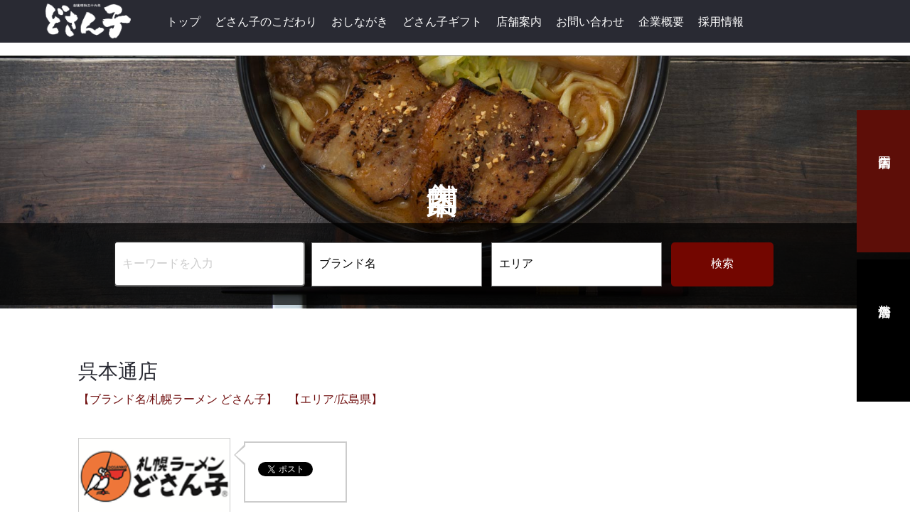

--- FILE ---
content_type: text/html; charset=UTF-8
request_url: https://dskgroup.co.jp/shop/jp1087/
body_size: 9950
content:

﻿<!DOCTYPE html>
<html lang="ja">
<head>
	<meta charset="utf-8">
	<meta http-equiv="X-UA-Compatible" content="IE=edge">
	<meta http-equiv="X-UA-Compatible" content="IE=9">
	<meta name="viewport" content="width=device-width, initial-scale=1">
	<meta name="format-detection" content="telephone=no">
	<meta name="robots" content="index,follow">
	<link rel="stylesheet" href="https://dskgroup.co.jp/dsk/wp-content/themes/dosanko/css/reset.css">
	<link rel="stylesheet" href="https://dskgroup.co.jp/dsk/wp-content/themes/dosanko/css/common.css">
        <link rel="stylesheet" href="https://dskgroup.co.jp/dsk/wp-content/themes/dosanko/css/shop.css">
    	<link rel="stylesheet" href="https://maxcdn.bootstrapcdn.com/font-awesome/4.7.0/css/font-awesome.min.css">
	<meta name='robots' content='max-image-preview:large' />
<link rel='dns-prefetch' href='//yubinbango.github.io' />
<link rel='dns-prefetch' href='//s.w.org' />
		<script type="text/javascript">
			window._wpemojiSettings = {"baseUrl":"https:\/\/s.w.org\/images\/core\/emoji\/13.1.0\/72x72\/","ext":".png","svgUrl":"https:\/\/s.w.org\/images\/core\/emoji\/13.1.0\/svg\/","svgExt":".svg","source":{"concatemoji":"http:\/\/dskgroup.co.jp\/dsk\/wp-includes\/js\/wp-emoji-release.min.js?ver=5.8.6"}};
			!function(e,a,t){var n,r,o,i=a.createElement("canvas"),p=i.getContext&&i.getContext("2d");function s(e,t){var a=String.fromCharCode;p.clearRect(0,0,i.width,i.height),p.fillText(a.apply(this,e),0,0);e=i.toDataURL();return p.clearRect(0,0,i.width,i.height),p.fillText(a.apply(this,t),0,0),e===i.toDataURL()}function c(e){var t=a.createElement("script");t.src=e,t.defer=t.type="text/javascript",a.getElementsByTagName("head")[0].appendChild(t)}for(o=Array("flag","emoji"),t.supports={everything:!0,everythingExceptFlag:!0},r=0;r<o.length;r++)t.supports[o[r]]=function(e){if(!p||!p.fillText)return!1;switch(p.textBaseline="top",p.font="600 32px Arial",e){case"flag":return s([127987,65039,8205,9895,65039],[127987,65039,8203,9895,65039])?!1:!s([55356,56826,55356,56819],[55356,56826,8203,55356,56819])&&!s([55356,57332,56128,56423,56128,56418,56128,56421,56128,56430,56128,56423,56128,56447],[55356,57332,8203,56128,56423,8203,56128,56418,8203,56128,56421,8203,56128,56430,8203,56128,56423,8203,56128,56447]);case"emoji":return!s([10084,65039,8205,55357,56613],[10084,65039,8203,55357,56613])}return!1}(o[r]),t.supports.everything=t.supports.everything&&t.supports[o[r]],"flag"!==o[r]&&(t.supports.everythingExceptFlag=t.supports.everythingExceptFlag&&t.supports[o[r]]);t.supports.everythingExceptFlag=t.supports.everythingExceptFlag&&!t.supports.flag,t.DOMReady=!1,t.readyCallback=function(){t.DOMReady=!0},t.supports.everything||(n=function(){t.readyCallback()},a.addEventListener?(a.addEventListener("DOMContentLoaded",n,!1),e.addEventListener("load",n,!1)):(e.attachEvent("onload",n),a.attachEvent("onreadystatechange",function(){"complete"===a.readyState&&t.readyCallback()})),(n=t.source||{}).concatemoji?c(n.concatemoji):n.wpemoji&&n.twemoji&&(c(n.twemoji),c(n.wpemoji)))}(window,document,window._wpemojiSettings);
		</script>
		<style type="text/css">
img.wp-smiley,
img.emoji {
	display: inline !important;
	border: none !important;
	box-shadow: none !important;
	height: 1em !important;
	width: 1em !important;
	margin: 0 .07em !important;
	vertical-align: -0.1em !important;
	background: none !important;
	padding: 0 !important;
}
</style>
	<link rel='stylesheet' id='sbi_styles-css' href="https://dskgroup.co.jp/dsk/wp-content/plugins/instagram-feed/css/sbi-styles.min.css?ver=6.0.8" type='text/css' media='all' />
<link rel='stylesheet' id='wp-block-library-css' href="https://dskgroup.co.jp/dsk/wp-content/plugins/gutenberg/build/block-library/style.css?ver=13.5.2" type='text/css' media='all' />
<style id='global-styles-inline-css' type='text/css'>
body{--wp--preset--color--black: #000000;--wp--preset--color--cyan-bluish-gray: #abb8c3;--wp--preset--color--white: #ffffff;--wp--preset--color--pale-pink: #f78da7;--wp--preset--color--vivid-red: #cf2e2e;--wp--preset--color--luminous-vivid-orange: #ff6900;--wp--preset--color--luminous-vivid-amber: #fcb900;--wp--preset--color--light-green-cyan: #7bdcb5;--wp--preset--color--vivid-green-cyan: #00d084;--wp--preset--color--pale-cyan-blue: #8ed1fc;--wp--preset--color--vivid-cyan-blue: #0693e3;--wp--preset--color--vivid-purple: #9b51e0;--wp--preset--gradient--vivid-cyan-blue-to-vivid-purple: linear-gradient(135deg,rgba(6,147,227,1) 0%,rgb(155,81,224) 100%);--wp--preset--gradient--light-green-cyan-to-vivid-green-cyan: linear-gradient(135deg,rgb(122,220,180) 0%,rgb(0,208,130) 100%);--wp--preset--gradient--luminous-vivid-amber-to-luminous-vivid-orange: linear-gradient(135deg,rgba(252,185,0,1) 0%,rgba(255,105,0,1) 100%);--wp--preset--gradient--luminous-vivid-orange-to-vivid-red: linear-gradient(135deg,rgba(255,105,0,1) 0%,rgb(207,46,46) 100%);--wp--preset--gradient--very-light-gray-to-cyan-bluish-gray: linear-gradient(135deg,rgb(238,238,238) 0%,rgb(169,184,195) 100%);--wp--preset--gradient--cool-to-warm-spectrum: linear-gradient(135deg,rgb(74,234,220) 0%,rgb(151,120,209) 20%,rgb(207,42,186) 40%,rgb(238,44,130) 60%,rgb(251,105,98) 80%,rgb(254,248,76) 100%);--wp--preset--gradient--blush-light-purple: linear-gradient(135deg,rgb(255,206,236) 0%,rgb(152,150,240) 100%);--wp--preset--gradient--blush-bordeaux: linear-gradient(135deg,rgb(254,205,165) 0%,rgb(254,45,45) 50%,rgb(107,0,62) 100%);--wp--preset--gradient--luminous-dusk: linear-gradient(135deg,rgb(255,203,112) 0%,rgb(199,81,192) 50%,rgb(65,88,208) 100%);--wp--preset--gradient--pale-ocean: linear-gradient(135deg,rgb(255,245,203) 0%,rgb(182,227,212) 50%,rgb(51,167,181) 100%);--wp--preset--gradient--electric-grass: linear-gradient(135deg,rgb(202,248,128) 0%,rgb(113,206,126) 100%);--wp--preset--gradient--midnight: linear-gradient(135deg,rgb(2,3,129) 0%,rgb(40,116,252) 100%);--wp--preset--duotone--dark-grayscale: url('#wp-duotone-dark-grayscale');--wp--preset--duotone--grayscale: url('#wp-duotone-grayscale');--wp--preset--duotone--purple-yellow: url('#wp-duotone-purple-yellow');--wp--preset--duotone--blue-red: url('#wp-duotone-blue-red');--wp--preset--duotone--midnight: url('#wp-duotone-midnight');--wp--preset--duotone--magenta-yellow: url('#wp-duotone-magenta-yellow');--wp--preset--duotone--purple-green: url('#wp-duotone-purple-green');--wp--preset--duotone--blue-orange: url('#wp-duotone-blue-orange');--wp--preset--font-size--small: 13px;--wp--preset--font-size--medium: 20px;--wp--preset--font-size--large: 36px;--wp--preset--font-size--x-large: 42px;}.has-black-color{color: var(--wp--preset--color--black) !important;}.has-cyan-bluish-gray-color{color: var(--wp--preset--color--cyan-bluish-gray) !important;}.has-white-color{color: var(--wp--preset--color--white) !important;}.has-pale-pink-color{color: var(--wp--preset--color--pale-pink) !important;}.has-vivid-red-color{color: var(--wp--preset--color--vivid-red) !important;}.has-luminous-vivid-orange-color{color: var(--wp--preset--color--luminous-vivid-orange) !important;}.has-luminous-vivid-amber-color{color: var(--wp--preset--color--luminous-vivid-amber) !important;}.has-light-green-cyan-color{color: var(--wp--preset--color--light-green-cyan) !important;}.has-vivid-green-cyan-color{color: var(--wp--preset--color--vivid-green-cyan) !important;}.has-pale-cyan-blue-color{color: var(--wp--preset--color--pale-cyan-blue) !important;}.has-vivid-cyan-blue-color{color: var(--wp--preset--color--vivid-cyan-blue) !important;}.has-vivid-purple-color{color: var(--wp--preset--color--vivid-purple) !important;}.has-black-background-color{background-color: var(--wp--preset--color--black) !important;}.has-cyan-bluish-gray-background-color{background-color: var(--wp--preset--color--cyan-bluish-gray) !important;}.has-white-background-color{background-color: var(--wp--preset--color--white) !important;}.has-pale-pink-background-color{background-color: var(--wp--preset--color--pale-pink) !important;}.has-vivid-red-background-color{background-color: var(--wp--preset--color--vivid-red) !important;}.has-luminous-vivid-orange-background-color{background-color: var(--wp--preset--color--luminous-vivid-orange) !important;}.has-luminous-vivid-amber-background-color{background-color: var(--wp--preset--color--luminous-vivid-amber) !important;}.has-light-green-cyan-background-color{background-color: var(--wp--preset--color--light-green-cyan) !important;}.has-vivid-green-cyan-background-color{background-color: var(--wp--preset--color--vivid-green-cyan) !important;}.has-pale-cyan-blue-background-color{background-color: var(--wp--preset--color--pale-cyan-blue) !important;}.has-vivid-cyan-blue-background-color{background-color: var(--wp--preset--color--vivid-cyan-blue) !important;}.has-vivid-purple-background-color{background-color: var(--wp--preset--color--vivid-purple) !important;}.has-black-border-color{border-color: var(--wp--preset--color--black) !important;}.has-cyan-bluish-gray-border-color{border-color: var(--wp--preset--color--cyan-bluish-gray) !important;}.has-white-border-color{border-color: var(--wp--preset--color--white) !important;}.has-pale-pink-border-color{border-color: var(--wp--preset--color--pale-pink) !important;}.has-vivid-red-border-color{border-color: var(--wp--preset--color--vivid-red) !important;}.has-luminous-vivid-orange-border-color{border-color: var(--wp--preset--color--luminous-vivid-orange) !important;}.has-luminous-vivid-amber-border-color{border-color: var(--wp--preset--color--luminous-vivid-amber) !important;}.has-light-green-cyan-border-color{border-color: var(--wp--preset--color--light-green-cyan) !important;}.has-vivid-green-cyan-border-color{border-color: var(--wp--preset--color--vivid-green-cyan) !important;}.has-pale-cyan-blue-border-color{border-color: var(--wp--preset--color--pale-cyan-blue) !important;}.has-vivid-cyan-blue-border-color{border-color: var(--wp--preset--color--vivid-cyan-blue) !important;}.has-vivid-purple-border-color{border-color: var(--wp--preset--color--vivid-purple) !important;}.has-vivid-cyan-blue-to-vivid-purple-gradient-background{background: var(--wp--preset--gradient--vivid-cyan-blue-to-vivid-purple) !important;}.has-light-green-cyan-to-vivid-green-cyan-gradient-background{background: var(--wp--preset--gradient--light-green-cyan-to-vivid-green-cyan) !important;}.has-luminous-vivid-amber-to-luminous-vivid-orange-gradient-background{background: var(--wp--preset--gradient--luminous-vivid-amber-to-luminous-vivid-orange) !important;}.has-luminous-vivid-orange-to-vivid-red-gradient-background{background: var(--wp--preset--gradient--luminous-vivid-orange-to-vivid-red) !important;}.has-very-light-gray-to-cyan-bluish-gray-gradient-background{background: var(--wp--preset--gradient--very-light-gray-to-cyan-bluish-gray) !important;}.has-cool-to-warm-spectrum-gradient-background{background: var(--wp--preset--gradient--cool-to-warm-spectrum) !important;}.has-blush-light-purple-gradient-background{background: var(--wp--preset--gradient--blush-light-purple) !important;}.has-blush-bordeaux-gradient-background{background: var(--wp--preset--gradient--blush-bordeaux) !important;}.has-luminous-dusk-gradient-background{background: var(--wp--preset--gradient--luminous-dusk) !important;}.has-pale-ocean-gradient-background{background: var(--wp--preset--gradient--pale-ocean) !important;}.has-electric-grass-gradient-background{background: var(--wp--preset--gradient--electric-grass) !important;}.has-midnight-gradient-background{background: var(--wp--preset--gradient--midnight) !important;}.has-small-font-size{font-size: var(--wp--preset--font-size--small) !important;}.has-medium-font-size{font-size: var(--wp--preset--font-size--medium) !important;}.has-large-font-size{font-size: var(--wp--preset--font-size--large) !important;}.has-x-large-font-size{font-size: var(--wp--preset--font-size--x-large) !important;}
</style>
<link rel='stylesheet' id='wp-pagenavi-css' href="https://dskgroup.co.jp/dsk/wp-content/plugins/wp-pagenavi/pagenavi-css.css?ver=2.70" type='text/css' media='all' />
<link rel='stylesheet' id='jquery.lightbox.min.css-css' href="https://dskgroup.co.jp/dsk/wp-content/plugins/wp-jquery-lightbox/styles/lightbox.min.css?ver=1.4.8.2" type='text/css' media='all' />
<!--n2css--><script type='text/javascript' src="https://dskgroup.co.jp/dsk/wp-includes/js/jquery/jquery.min.js?ver=3.6.0" id='jquery-core-js'></script>
<script type='text/javascript' src="https://dskgroup.co.jp/dsk/wp-includes/js/jquery/jquery-migrate.min.js?ver=3.3.2" id='jquery-migrate-js'></script>
<link rel="https://api.w.org/" href="https://dskgroup.co.jp/wp-json/" /><link rel="EditURI" type="application/rsd+xml" title="RSD" href="https://dskgroup.co.jp/dsk/xmlrpc.php?rsd" />
<link rel="wlwmanifest" type="application/wlwmanifest+xml" href="https://dskgroup.co.jp/dsk/wp-includes/wlwmanifest.xml" /> 
<link rel="canonical" href="https://dskgroup.co.jp/shop/jp1087/" />
<link rel='shortlink' href="https://dskgroup.co.jp/?p=1120" />
<link rel="alternate" type="application/json+oembed" href="https://dskgroup.co.jp/wp-json/oembed/1.0/embed?url=http%3A%2F%2Fdskgroup.co.jp%2Fshop%2Fjp1087%2F" />
<link rel="alternate" type="text/xml+oembed" href="https://dskgroup.co.jp/wp-json/oembed/1.0/embed?url=http%3A%2F%2Fdskgroup.co.jp%2Fshop%2Fjp1087%2F&#038;format=xml" />
<link rel="stylesheet" href="https://dskgroup.co.jp/dsk/wp-content/plugins/wp-page-numbers/classic/wp-page-numbers.css" type="text/css" media="screen" />
<!-- BEGIN: WP Social Bookmarking Light HEAD -->


<script>
    (function (d, s, id) {
        var js, fjs = d.getElementsByTagName(s)[0];
        if (d.getElementById(id)) return;
        js = d.createElement(s);
        js.id = id;
        js.src = "//connect.facebook.net/ja_JP/sdk.js#xfbml=1&version=v2.7";
        fjs.parentNode.insertBefore(js, fjs);
    }(document, 'script', 'facebook-jssdk'));
</script>

<style type="text/css">
    .wp_social_bookmarking_light{
    border: 0 !important;
    padding: 10px 0 20px 0 !important;
    margin: 0 !important;
}
.wp_social_bookmarking_light div{
    float: left !important;
    border: 0 !important;
    padding: 0 !important;
    margin: 0 5px 0px 0 !important;
    min-height: 30px !important;
    line-height: 18px !important;
    text-indent: 0 !important;
}
.wp_social_bookmarking_light img{
    border: 0 !important;
    padding: 0;
    margin: 0;
    vertical-align: top !important;
}
.wp_social_bookmarking_light_clear{
    clear: both !important;
}
#fb-root{
    display: none;
}
.wsbl_twitter{
    width: 100px;
}
.wsbl_facebook_like iframe{
    max-width: none !important;
}
</style>
<!-- END: WP Social Bookmarking Light HEAD -->
<script>
jQuery(function($) {
  $( '.mw_wp_form form' ).attr( 'class', 'h-adr' );
});
</script>
</head>
<body>
<header>
<div id="header">
       <div class="logo"><a href="https://dskgroup.co.jp/"><img src="https://dskgroup.co.jp/dsk/wp-content/themes/dosanko/img/share/header_logo.png" alt="どさん子"></a></div>
       <div class="globalNav">
      <ul>
          <li><a href="https://dskgroup.co.jp/">トップ</a></li>
          <li><a href="https://dskgroup.co.jp/concept/">どさん子のこだわり</a></li>
          <li><a href="https://dskgroup.co.jp/menu/">おしながき</a></li>
          <li><a href="https://shop.dskgroup.co.jp/" target="_blank">どさん子ギフト</a></li>
          <li><a href="https://dskgroup.co.jp/shop/">店舗案内</a></li>
          <li><a href="https://dskgroup.co.jp/contact/">お問い合わせ</a></li>
          <li><a href="https://dskgroup.co.jp/company/">企業概要</a></li>
          <li><a href="https://kozohd-job.net/jobfind-pc/area/All?employmentform=08,09&brand=10,11,12,13" target="_blank">採用情報</a></li>
      </ul>
   </div><!-- /.globalNav -->
   <div class="spOnly">
        <div class="navToggle"></div>
            <div class="smp_nav">
                 <nav>
                     <ul class="gNav">
                      <li><a href="https://dskgroup.co.jp/concept/">どさん子のこだわり</a></li>
                      <li><a href="https://dskgroup.co.jp/menu/">おしながき</a></li>
                      <li><a href="https://shop.dskgroup.co.jp/" target="_blank">どさん子ギフト</a></li> 
                      <li><a href="https://dskgroup.co.jp/shop/">店舗案内</a></li>
                      <li><a href="https://dskgroup.co.jp/contact/">お問い合わせ</a></li>
                      <li><a href="https://dskgroup.co.jp/company/">企業概要</a></li>
                     </ul>
                 </nav>
            </div><!-- /.smp_nav-->
   </div><!-- /.sp_only-->
</div><!-- /#header -->
</header>
<div id="wrapper"><script src="https://maps.googleapis.com/maps/api/js?key=AIzaSyD6gtRiJ-U7AJsf4fLjigcxTWPMpUxRTm4"></script>
<script type="text/javascript">
(function($) {
 
/*
*  new_map
*
*  This function will render a Google Map onto the selected jQuery element
*
*  @type    function
*  @date    8/11/2013
*  @since   4.3.0
*
*  @param   $el (jQuery element)
*  @return  n/a
*/
 
function new_map( $el ) {
     
    // var
    var $markers = $el.find('.marker');
     
     
    // vars
    var args = {
        zoom        : 16,
        center      : new google.maps.LatLng(0, 0),
        mapTypeId   : google.maps.MapTypeId.ROADMAP
    };
     
     
    // create map               
    var map = new google.maps.Map( $el[0], args);
     
     
    // add a markers reference
    map.markers = [];
     
     
    // add markers
    $markers.each(function(){
         
        add_marker( $(this), map );
         
    });
     
     
    // center map
    center_map( map );
     
     
    // return
    return map;
     
}
 
/*
*  add_marker
*
*  This function will add a marker to the selected Google Map
*
*  @type    function
*  @date    8/11/2013
*  @since   4.3.0
*
*  @param   $marker (jQuery element)
*  @param   map (Google Map object)
*  @return  n/a
*/
 
function add_marker( $marker, map ) {
 
    // var
    var latlng = new google.maps.LatLng( $marker.attr('data-lat'), $marker.attr('data-lng') );
 
    // create marker
    var marker = new google.maps.Marker({
        position    : latlng,
        map         : map
    });
 
    // add to array
    map.markers.push( marker );
 
    // if marker contains HTML, add it to an infoWindow
    if( $marker.html() )
    {
        // create info window
        var infowindow = new google.maps.InfoWindow({
            content     : $marker.html()
        });
 
        // show info window when marker is clicked
        google.maps.event.addListener(marker, 'click', function() {
 
            infowindow.open( map, marker );
 
        });
    }
 
}
 
/*
*  center_map
*
*  This function will center the map, showing all markers attached to this map
*
*  @type    function
*  @date    8/11/2013
*  @since   4.3.0
*
*  @param   map (Google Map object)
*  @return  n/a
*/
 
function center_map( map ) {
 
    // vars
    var bounds = new google.maps.LatLngBounds();
 
    // loop through all markers and create bounds
    $.each( map.markers, function( i, marker ){
 
        var latlng = new google.maps.LatLng( marker.position.lat(), marker.position.lng() );
 
        bounds.extend( latlng );
 
    });
 
    // only 1 marker?
    if( map.markers.length == 1 )
    {
        // set center of map
        map.setCenter( bounds.getCenter() );
        map.setZoom( 16 );
    }
    else
    {
        // fit to bounds
        map.fitBounds( bounds );
    }
 
}
 
/*
*  document ready
*
*  This function will render each map when the document is ready (page has loaded)
*
*  @type    function
*  @date    8/11/2013
*  @since   5.0.0
*
*  @param   n/a
*  @return  n/a
*/
// global var
var map = null;
 
$(document).ready(function(){
 
    $('.acf-map').each(function(){
 
        // create map
        map = new_map( $(this) );
 
    });
 
});
 
})(jQuery);
</script>
   <div id="page_title">
       <img src="https://dskgroup.co.jp/dsk/wp-content/themes/dosanko/img/shop/mainTitle_bg.jpg" alt="">
       <h1 class="pageTitle">店舗案内</h1>
       <p class="globalshop"><a href="https://dskgroup.co.jp/foreign/">&gt;海外店舗はこちら</a></p>
       <div id="shopSearchArea">
       <div class="inner">
       <!--form role="search" method="get" id="searchform" action="/" >
       <input type="text" value="キーワード" name="s" class="s" />
        <label>
        <select name="pulldown1">
        <option value="">エリアから選ぶ</option>
        <option value="">東北・北海道エリア</option>
        </select>
        </label>

        <label>
        <select name="pulldown1">
        <option value="">ブランド名から選ぶ</option>
        <option value="">どさん子どさん子どさん子どさん子</option>
        </select>
        </label>
        <input type="submit" class="searchsubmit" value="検索" />     
       </form-->
				<form action="" method="post" class="searchandfilter">
					<div>
						<ul><li><input type="text" name="ofsearch" placeholder="キーワードを入力" value=""></li><li><select  name='ofshop-cat' id='ofshop-cat' class='postform' >
	<option value='0' selected='selected'>ブランド名</option>
	<option class="level-0" value="113">どさん子リブランド進化版</option>
	<option class="level-0" value="2">どさん子リブランド</option>
	<option class="level-0" value="4">札幌ラーメン どさん子</option>
	<option class="level-0" value="8">みそ膳ブランド</option>
	<option class="level-0" value="9">藤平ブランド</option>
	<option class="level-0" value="12">コラボレーション</option>
	<option class="level-0" value="14">フリーブランド</option>
</select>
<input type="hidden" name="ofshop-cat_operator" value="and" /></li><li><select  name='ofshop-tag' id='ofshop-tag' class='postform' >
	<option value='0' selected='selected'>エリア</option>
	<option class="level-0" value="75">山形県</option>
	<option class="level-0" value="34">岩手県</option>
	<option class="level-0" value="35">宮城県</option>
	<option class="level-0" value="36">秋田県</option>
	<option class="level-0" value="37">福島県</option>
	<option class="level-0" value="38">茨城県</option>
	<option class="level-0" value="39">栃木県</option>
	<option class="level-0" value="40">群馬県</option>
	<option class="level-0" value="41">埼玉県</option>
	<option class="level-0" value="42">千葉県</option>
	<option class="level-0" value="43">東京都</option>
	<option class="level-0" value="45">新潟県</option>
	<option class="level-0" value="70">石川県</option>
	<option class="level-0" value="46">山梨県</option>
	<option class="level-0" value="47">長野県</option>
	<option class="level-0" value="49">静岡県</option>
	<option class="level-0" value="50">愛知県</option>
	<option class="level-0" value="51">三重県</option>
	<option class="level-0" value="52">滋賀県</option>
	<option class="level-0" value="53">京都府</option>
	<option class="level-0" value="54">大阪府</option>
	<option class="level-0" value="55">兵庫県</option>
	<option class="level-0" value="57">和歌山県</option>
	<option class="level-0" value="59">島根県</option>
	<option class="level-0" value="60">岡山県</option>
	<option class="level-0" value="61">広島県</option>
	<option class="level-0" value="62">山口県</option>
	<option class="level-0" value="63">徳島県</option>
	<option class="level-0" value="64">香川県</option>
	<option class="level-0" value="65">愛媛県</option>
	<option class="level-0" value="66">福岡県</option>
	<option class="level-0" value="68">長崎県</option>
	<option class="level-0" value="69">熊本県</option>
	<option class="level-0" value="71">宮崎県</option>
	<option class="level-0" value="105">海外</option>
</select>
<input type="hidden" name="ofshop-tag_operator" value="and" /></li><li><input type="hidden" name="ofsubmitted" value="1">
							<input type="submit" value="検索">
						</li></ul></div>
				</form>       </div><!-- /.inner -->
       </div><!-- /#shopSearchArea -->
   </div><!-- /#page_title -->
   <div id="shopSideBtn">
      <ul>
          <li><a href="https://dskgroup.co.jp/shop-tag/japan/">国内店舗</a></li>
          <li><a href="https://dskgroup.co.jp/shop-tag/global/">海外店舗</a></li>
      </ul>
   </div><!-- /#shopSideBtn -->
    <div id="page">
        <div class="shopSingle_wrap">
        <section>
             
              <h1 class="shopTit"><!--?php $terms = get_the_terms($post->ID, 'shop-cat'); foreach($terms as $term){ $term_name = $term->name; echo $term_name; break; }; ?--> 呉本通店</h1>
              <p class="area">【ブランド名/札幌ラーメン どさん子】　【エリア/広島県】</p>
                <div class="shopComment">
                  <div class="faceicon"><img width="150" height="75" src="https://dskgroup.co.jp/dsk/wp-content/uploads/2018/05/8e177935b90c2eb005d989c58edfd4ce-150x75.png" class="attachment-thumbnail size-thumbnail wp-post-image" alt="" loading="lazy" /></div>
                  <div class="chatting">
                    <div class="says">
                    <div class='wp_social_bookmarking_light'>
            <div class="wsbl_facebook_like"><div id="fb-root"></div><fb:like href="http://dskgroup.co.jp/shop/jp1087/" layout="button_count" action="like" width="100" share="false" show_faces="false" ></fb:like></div>
            <div class="wsbl_twitter"><a href="https://twitter.com/share" class="twitter-share-button" data-url="http://dskgroup.co.jp/shop/jp1087/" data-text="呉本通店" data-lang="ja">Tweet</a></div>
            <div class="wsbl_facebook_share"><div id="fb-root"></div><fb:share-button href="http://dskgroup.co.jp/shop/jp1087/" type="button_count" ></fb:share-button></div>
    </div>
<br class='wp_social_bookmarking_light_clear' />
                    </div><!-- /.says -->
                  </div><!-- /.chatting -->
                </div><!-- /.shopComment -->
	
        
        <section id="movie">
           <div id="movieWrap">
                    
           </div>
        </section>
        

     　
        <section id="movie">
           <div id="movieWrap">
                    
           </div>
        </section>

        <p>&nbsp;</p>

        <section id="movie">
           <div id="movieWrap">
                    
           </div>
        </section>




             
     　              
              <div class="shopInformation clearfix">
                  <table>
                  <tr>
                    <th>住所</th>
                    <td>〒737-0045<br>
                    広島県呉市本通3-1-12                    </td>
                  </tr>
                  <tr>
                    <th>電話番号</th>
                    <td><span class="tel_link">0823-22-6325</span></td>
                  </tr>
                  <tr>
                    <th>営業時間</th>
                    <td>11:30-14:00　18:30-23:00</td>
                  </tr>
                  <tr>
                    <th>定休日</th>
                    <td>月</td>
                  </tr>
                  <tr>
                    <th>座席数</th>
                    <td></td>
                  </tr>
                  <tr>
                    <th>アクセス</th>
                    <td></td>
                  </tr>
                  <tr>
                    <th>テイクアウト</th>
                    <td> </td>
                  </tr>
                  <tr>
                    <th>お座敷席</th>
                    <td>無 </td>
                  </tr>
                  <tr>
                    <th>最大宴会人数</th>
                    <td></td>
                  </tr>
                  <tr>
                    <th>貸切</th>
                    <td>不可 </td>
                  </tr>
                  <tr>
                    <th>カード支払</th>
                    <td>不可 </td>
                  </tr>
                  <tr>
                    <th>駐車場</th>
                    <td>有 </td>
                  </tr>
                  <tr>
                    <th>外国語メニュー</th>
                    <td></td>
                  </tr>
                  <tr>
                    <th>喫煙 / 禁煙/ 分煙</th>
                    <td>喫煙OK　</td>
                  </tr>
                  <tr>
                    <th>wifi</th>
                    <td>無　</td>
                  </tr>
                  <tr>
                    <th>その他サービス</th>
                    <td></td>
                  </tr>
                  <tr>
                    <th>備考</th>
                    <td>お店の都合により、臨時休業および営業時間の変更がございます。ご来店の際はお手数ですが、店舗までお問い合わせください。</td>
                  </tr>
                </table>
                <div class="sns">
<div class="fb-page" data-href="https://www.facebook.com/%E6%A0%AA%E5%BC%8F%E4%BC%9A%E7%A4%BE%E3%82%A2%E3%82%B9%E3%83%A9%E3%83%9D%E3%83%BC%E3%83%88-%E3%81%A9%E3%81%95%E3%82%93%E5%AD%90%E4%BA%8B%E6%A5%AD%E6%9C%AC%E9%83%A8-278017608988110/" data-tabs="timeline" data-width="500" data-height="720" data-small-header="false" data-adapt-container-width="true" data-hide-cover="false" data-show-facepile="true"><blockquote cite="https://www.facebook.com/%E6%A0%AA%E5%BC%8F%E4%BC%9A%E7%A4%BE%E3%82%A2%E3%82%B9%E3%83%A9%E3%83%9D%E3%83%BC%E3%83%88-%E3%81%A9%E3%81%95%E3%82%93%E5%AD%90%E4%BA%8B%E6%A5%AD%E6%9C%AC%E9%83%A8-278017608988110/" class="fb-xfbml-parse-ignore"><a href="https://www.facebook.com/%E6%A0%AA%E5%BC%8F%E4%BC%9A%E7%A4%BE%E3%82%A2%E3%82%B9%E3%83%A9%E3%83%9D%E3%83%BC%E3%83%88-%E3%81%A9%E3%81%95%E3%82%93%E5%AD%90%E4%BA%8B%E6%A5%AD%E6%9C%AC%E9%83%A8-278017608988110/">株式会社アスラポート　どさん子事業本部</a></blockquote></div>

                </div><!-- /.sns -->
              </div><!-- /.shopInformation -->
     <div class="map">

<!--div class="acf-map">
    <div class="marker" data-lat="34.244929" data-lng="132.566149"></div>
</div-->
<div class="ggmap">
<iframe width="100%" height="350" frameborder="0" scrolling="no" marginheight="0" marginwidth="0" src="https://maps.google.co.jp/maps?ll=34.244929,132.566149&q=札幌ラーメン どさん子呉本通店&output=embed&t=m&z=16"></iframe>
</div><!-- /.ggmap -->   
<!--div class="ggmap">       
<iframe width="100%" height="350" frameborder="0" scrolling="no" marginheight="0" marginwidth="0" src="http://maps.google.co.jp/maps?q=呉本通店&output=embed&t=m&z=16"></iframe-->
        
              
     </div>
             
             
                     <div class="topBtn button"><a href="https://dskgroup.co.jp/shop/">一覧に戻る<i class="fa fa-chevron-right "></i></a></div>
                     
        </section>
        </div><!-- /.shopSingle_wrap -->
    </div><!-- #page -->  
﻿<section id="rebrand">
      <div class="rebrandTitle">～どさん子ラーメンのお店で働いてみませんか～<br>
     
 <a href="https://kozohd-job.net/jobfind-pc/area/All?employmentform=08,09&brand=10,11,12,13" target="_blank"><img src="https://dskgroup.co.jp/dsk/wp-content/uploads/2025/03/bnr_company-store_recruit.jpg" alt="Recruitment LINK"></a>
   </section>
<section id="rebrand">
      <div class="rebrandTitle">～『どさん子』心のこもったこだわりギフト～<br>
     
 <a href="https://shop.dskgroup.co.jp/" target="_blank"><img src="https://dskgroup.co.jp/dsk/wp-content/uploads/2019/09/69c8e04d4d622bca829191fa7de5e817.jpg" alt="GIFT LINK"></a>
   </section>


   <section id="rebrand">
      <div class="rebrandTitle">昭和36年創業<br>
      お客様と共に歩んできた50年、そして次の50年へ<br>
     <span>「札幌ラーメンどさん子」</span>は<br>「<span>世界のどさん子」</span>への挑戦を進めます</div><!-- /.rebrandTitle -->
      <p>1961年の創業後、ラーメンチェーンとして日本全国のお客様に味噌ラーメンを提供させて頂いてきました。<br>
      おかげさまで50年続いたどさん子ブランドの「次の50年」を目指し、世界への挑戦を続けていくことで、<br>
      お客様の笑顔そしてラーメン業界の活性化を担うべく、私たちは今日も一杯のラーメンに心を込めてご提供いたします。</p>
 <a href="https://dskgroup.co.jp/concept/"><img src="https://dskgroup.co.jp/dsk/wp-content/themes/dosanko/img/share/rebrand_img.jpg" alt="その次の50年へ REBRAND PROJECT"></a>
   </section>
     
     
     
      
      <footer>
         <div id="footer">
            <p class="logo"><img src="https://dskgroup.co.jp/dsk/wp-content/themes/dosanko/img/share/logo.png" alt=""></p>
            <ul>
                <li><a href="https://dskgroup.co.jp/">HOME</a></li>
                <li><a href="https://dskgroup.co.jp/concept/">どさん子のこだわり</a></li>
                <li><a href="https://dskgroup.co.jp/menu/">おしながき</a></li>
                <li><a href="https://dskgroup.co.jp/brand/">姉妹ブランド紹介</a></li>
                <li><a href="https://dskgroup.co.jp/shop/">店舗案内</a></li>
                <li><a href="https://dskgroup.co.jp/contact/">お問い合わせ</a></li>
                <li><a href="https://dskgroup.co.jp/company/">企業概要</a></li>
                <li><a href="https://dskgroup.co.jp/category/information/">お知らせ</a></li>
                <li><a href="https://dskgroup.co.jp/dosankodou/">どさん子道</a></li>      
            </ul>
            <div class="copyright">COPYRIGHT cDOSANKO. ALL RIGHTS RESERVED</div> 
         </div><!-- /#footer -->
      </footer>
</div><!-- #wrapper -->
<script src="https://dskgroup.co.jp/dsk/wp-content/themes/dosanko/js/jquery-3.2.1.min.js"></script>
<script src="https://dskgroup.co.jp/dsk/wp-content/themes/dosanko/js/common.js"></script>
<script src="https://dskgroup.co.jp/dsk/wp-content/themes/dosanko/js/jQueryAutoHeight.js"></script>
<!-- Instagram Feed JS -->
<script type="text/javascript">
var sbiajaxurl = "http://dskgroup.co.jp/dsk/wp-admin/admin-ajax.php";
</script>

<!-- BEGIN: WP Social Bookmarking Light FOOTER -->
    <script>!function(d,s,id){var js,fjs=d.getElementsByTagName(s)[0],p=/^http:/.test(d.location)?'http':'https';if(!d.getElementById(id)){js=d.createElement(s);js.id=id;js.src=p+'://platform.twitter.com/widgets.js';fjs.parentNode.insertBefore(js,fjs);}}(document, 'script', 'twitter-wjs');</script>


<!-- END: WP Social Bookmarking Light FOOTER -->
<script type='text/javascript' src='//yubinbango.github.io/yubinbango/yubinbango.js' id='yubinbango-js'></script>
<script type='text/javascript' src="https://dskgroup.co.jp/dsk/wp-content/plugins/wp-jquery-lightbox/jquery.touchwipe.min.js?ver=1.4.8.2" id='wp-jquery-lightbox-swipe-js'></script>
<script type='text/javascript' id='wp-jquery-lightbox-js-extra'>
/* <![CDATA[ */
var JQLBSettings = {"showTitle":"1","showCaption":"1","showNumbers":"1","fitToScreen":"0","resizeSpeed":"400","showDownload":"0","navbarOnTop":"0","marginSize":"0","slideshowSpeed":"4000","prevLinkTitle":"\u524d\u306e\u753b\u50cf","nextLinkTitle":"\u6b21\u306e\u753b\u50cf","closeTitle":"\u30ae\u30e3\u30e9\u30ea\u30fc\u3092\u9589\u3058\u308b","image":"\u753b\u50cf ","of":"\u306e","download":"\u30c0\u30a6\u30f3\u30ed\u30fc\u30c9","pause":"(\u30b9\u30e9\u30a4\u30c9\u30b7\u30e7\u30fc\u3092\u505c\u6b62\u3059\u308b)","play":"(\u30b9\u30e9\u30a4\u30c9\u30b7\u30e7\u30fc\u3092\u518d\u751f\u3059\u308b)"};
/* ]]> */
</script>
<script type='text/javascript' src="https://dskgroup.co.jp/dsk/wp-content/plugins/wp-jquery-lightbox/jquery.lightbox.min.js?ver=1.4.8.2" id='wp-jquery-lightbox-js'></script>
<script type='text/javascript' src="https://dskgroup.co.jp/dsk/wp-includes/js/wp-embed.min.js?ver=5.8.6" id='wp-embed-js'></script>
<div id="fb-root"></div>
<script>(function(d, s, id) {
  var js, fjs = d.getElementsByTagName(s)[0];
  if (d.getElementById(id)) return;
  js = d.createElement(s); js.id = id;
  js.src = 'https://connect.facebook.net/ja_JP/sdk.js#xfbml=1&version=v2.12&appId=201785933266741&autoLogAppEvents=1';
  fjs.parentNode.insertBefore(js, fjs);
}(document, 'script', 'facebook-jssdk'));</script>
<script>
  	(function(i,s,o,g,r,a,m){i['GoogleAnalyticsObject']=r;i[r]=i[r]||function(){
  	(i[r].q=i[r].q||[]).push(arguments)},i[r].l=1*new Date();a=s.createElement(o),
  	m=s.getElementsByTagName(o)[0];a.async=1;a.src=g;m.parentNode.insertBefore(a,m)
  	})(window,document,'script','https://www.google-analytics.com/analytics.js','ga');
  	ga('create', 'UA-97395967-1', 'auto');
  	ga('send', 'pageview');
</script>
<script defer src="https://static.cloudflareinsights.com/beacon.min.js/vcd15cbe7772f49c399c6a5babf22c1241717689176015" integrity="sha512-ZpsOmlRQV6y907TI0dKBHq9Md29nnaEIPlkf84rnaERnq6zvWvPUqr2ft8M1aS28oN72PdrCzSjY4U6VaAw1EQ==" data-cf-beacon='{"version":"2024.11.0","token":"697478cd50b34b9e8b2f2334cf30d0fb","r":1,"server_timing":{"name":{"cfCacheStatus":true,"cfEdge":true,"cfExtPri":true,"cfL4":true,"cfOrigin":true,"cfSpeedBrain":true},"location_startswith":null}}' crossorigin="anonymous"></script>
</body>
</html>

--- FILE ---
content_type: text/css
request_url: https://dskgroup.co.jp/dsk/wp-content/themes/dosanko/css/common.css
body_size: 3360
content:
@charset "utf-8";

/*==============================

		common.css

==============================*/


/*------------------------------
	共通スタイル
------------------------------*/
html {
	width: 100%;
	height: 100%;
	font-size: 62.5%;
    color: #292a33;
}
body { 
	line-height: 1.8;
	width: 100%;
	height: 100%;
	font-family: 游明朝,"Yu Mincho",YuMincho,"Hiragino Mincho ProN",Georgia,HGS明朝E,メイリオ,Meiryo,serif;
	/*	viewport
	------------------------------*/
	-webkit-text-size-adjust: 100%;
}

.page_top {
        position: fixed;
        bottom: 100px;
        right: 0; 
        z-index:100;
}

/*------------------------------
LINK COLOR
------------------------------*/
    a:link { 
        color: #292A33;
        text-decoration: none;
        transition: 0.8s ;
}
    a:visited {
       color: #292A33;
        text-decoration: none;
}
    a:hover { 
        color: #292A33;
        text-decoration: underline;
}
    a:active {
        color: #292A33;
        text-decoration: none;
}

/*------------------------------
	PC
------------------------------*/
@media screen and (min-width: 769px) {
    .spOnly{
        display: none !important;
        }
    
    .inner{
        max-width: 960px;
        margin-right: auto;
        margin-left: auto;
    }
}
/*------------------------------
	TABLET
------------------------------*/
@media only screen and (max-width: 959px) and (min-width: 769px){
    .inner{
        width: 96%;
        margin-right: auto;
        margin-left: auto;
    }
}


/*------------------------------
	SP
------------------------------*/
@media screen and (max-width: 768px) {
    img{
        width: 100%;
        height: auto;
    }
    .pcOnly{
        display: none !important;
        }
    .inner{
        width: 92%;
        margin-right: auto;
        margin-left: auto;
    }
}
/*------------------------------
	clearfix
------------------------------*/
.clearfix:after {
	content: ".";
	display: block;
	font-size:0;
	height: 0;
	visibility:hidden;
	clear: both;
}
.clearfix {display: inline-block;}
* html .clearfix {height: 1%;}
.clearfix {display:block;}

/*------------------------------
	上書き用スタイル
------------------------------*/

.gothic{font-family: 游ゴシック体, 'Yu Gothic', YuGothic, 'ヒラギノ角ゴシック Pro', 'Hiragino Kaku Gothic Pro', メイリオ, Meiryo, Osaka, 'ＭＳ Ｐゴシック', 'MS PGothic', sans-serif;}
.dn {display: none !important;}
.di {display: inline !important;}
.dib {display: inline-block !important;}
.db {display: block !important;}

.fwb {font-weight: bold !important;}

.tal {text-align: left !important;}
.tac {text-align: center !important;}
.tar {text-align: right !important;}

.tdn {text-decoration: none !important;}
.tdu {text-decoration: underline !important;}

.vat {vertical-align: top !important;}
.vam {vertical-align: middle !important;}
.vab {vertical-align: bottom !important;}

.mt0 {margin-top: 0 !important;}
.mt5 {margin-top: 5px !important;}
.mt10 {margin-top: 10px !important;}
.mt15 {margin-top: 15px !important;}
.mt20 {margin-top: 20px !important;}
.mt25 {margin-top: 25px !important;}
.mt30 {margin-top: 30px !important;}
.mt35 {margin-top: 35px !important;}
.mt40 {margin-top: 40px !important;}
.mt45 {margin-top: 45px !important;}
.mt50 {margin-top: 50px !important;}
.mt60 {margin-top: 60px !important;}
.mt70 {margin-top: 70px !important;}
.mt80 {margin-top: 80px !important;}
.mt90 {margin-top: 90px !important;}
.mt100 {margin-top: 100px !important;}

.mr0 {margin-right: 0 !important;}
.mr5 {margin-right: 5px !important;}
.mr10 {margin-right: 10px !important;}
.mr15 {margin-right: 15px !important;}
.mr20 {margin-right: 20px !important;}
.mr25 {margin-right: 25px !important;}
.mr30 {margin-right: 30px !important;}
.mr35 {margin-right: 35px !important;}
.mr40 {margin-right: 40px !important;}
.mr45 {margin-right: 45px !important;}
.mr50 {margin-right: 50px !important;}
.mr60 {margin-right: 60px !important;}
.mr70 {margin-right: 70px !important;}
.mr80 {margin-right: 80px !important;}
.mr90 {margin-right: 90px !important;}
.mr100 {margin-right: 100px !important;}

.mb0 {margin-bottom: 0 !important;}
.mb5 {margin-bottom: 5px !important;}
.mb10 {margin-bottom: 10px !important;}
.mb15 {margin-bottom: 15px !important;}
.mb20 {margin-bottom: 20px !important;}
.mb25 {margin-bottom: 25px !important;}
.mb30 {margin-bottom: 30px !important;}
.mb35 {margin-bottom: 35px !important;}
.mb40 {margin-bottom: 40px !important;}
.mb45 {margin-bottom: 45px !important;}
.mb50 {margin-bottom: 50px !important;}
.mb60 {margin-bottom: 60px !important;}
.mb70 {margin-bottom: 70px !important;}
.mb80 {margin-bottom: 80px !important;}
.mb90 {margin-bottom: 90px !important;}
.mb100 {margin-bottom: 100px !important;}

.ml0 {margin-left: 0 !important;}
.ml5 {margin-left: 5px !important;}
.ml10 {margin-left: 10px !important;}
.ml15 {margin-left: 15px !important;}
.ml20 {margin-left: 20px !important;}
.ml25 {margin-left: 25px !important;}
.ml30 {margin-left: 30px !important;}
.ml35 {margin-left: 35px !important;}
.ml40 {margin-left: 40px !important;}
.ml45 {margin-left: 45px !important;}
.ml50 {margin-left: 50px !important;}
.ml60 {margin-left: 60px !important;}
.ml70 {margin-left: 70px !important;}
.ml80 {margin-left: 80px !important;}
.ml90 {margin-left: 90px !important;}
.ml100 {margin-left: 100px !important;}

/*------------------------------
header PC
------------------------------*/
@media screen and (min-width: 769px) {
    #header{
        width: 100%;
        height: 60px;
        position: fixed;
        top: 0;
        right: 0;
        left: 0;
        margin: auto;
        color: #FFFFFF;
        z-index: 10;
        background: rgba(41,42,51,1);
    }
    #header .logo{
        position: absolute;
        top: 5px;
        left: 5%
    }
    #header .logo img{
        height: 50px;
        width: auto;
    }
    #header .globalNav{
        position: absolute;
        top: 17px;
        left: 0;
        right: 0;
        margin: auto;
    }
    #header .globalNav ul {
        font-size: 0;
        text-align: center;
    }
    #header .globalNav li{
        display: inline-block;
        font-size: 1.6rem;
        text-align: center;
        padding-right: 2rem;
    }
    #header .globalNav li a:link{
        color: #FFFFFF;
    }
    #header .globalNav li a:visited{
        color: #FFFFFF;
    }
    #header .globalNav li a:hover{
        color:#cc6d00;
        text-decoration: none;
    }
    #header .globalNav li:last-child{
        padding-right: 0;
    }
}

/*------------------------------
header TABLET
------------------------------*/

@media only screen and (max-width: 1159px) and (min-width: 769px){
    #header .globalNav{
        left: auto;
        right: 0;
    }
    #header .globalNav li{
        font-size: 1.4rem;
        padding-right: 1rem;
    }
    #header .globalNav li:last-child{
        padding-right: 1rem;
    }

}


/*------------------------------
header SP
------------------------------*/
@media screen and (max-width:768px){
    #header{
        width: 100%;
        height: 60px;
        position: fixed;
        top: 0;
        right: 0;
        left: 0;
        margin: auto;
        color: #FFFFFF;
        z-index: 10;
        background: rgba(41,42,51,1);
    }
    #header .logo{
        position: absolute;
        top: 5px;
        left: 5%;
        z-index: 2;
    }
    #header .logo img{
        height: 50px;
        width: auto;
    }
    #header .globalNav{
        display: none;
    }
    .navToggle {
        top:5px;
        right:0;
        width:50px;
        height: 50px;
        background-image: url(../img/share/menu_off.png);
        background-repeat: no-repeat;
        background-size: 100%;
        background-position: center center;
        cursor:pointer;
        z-index: 1;
        position: absolute;
    }
    .navToggle.open{
        background-image: url(../img/share/menu_on.png);
    }
    .smp_nav {
        position: fixed;
        right:0;
        width:100%;
        top: 0;
        -webkit-transition:.3s ease-in-out;
        -moz-transition:.3s ease-in-out;
        transition:.3s ease-in-out;
        text-align:right;
        z-index:0;
        opacity: 0;
        display: none;
        height: 100%;
        overflow: auto;
        -webkit-overflow-scrolling: touch;
        background: rgba(41,42,51,1);
    }
    .smp_nav.openNav{
        display: block;
        animation-name:navshow;
        animation-duration:0.25s;
        opacity: 1;
        text-align:left;
    }
    .smp_nav .gNav{
        padding-top: 17vw;
        overflow-x: scroll;
    } 
    .smp_nav .gNav li{
        border-bottom: 1px solid rgba(255,255,255,0.3);
        margin-right: 4%;
        margin-left: 4%;
        line-height: 2.5;
        font-family: Georgia,游明朝,"Yu Mincho",YuMincho,"Hiragino Mincho ProN",HGS明朝E,メイリオ,Meiryo,serif;
    }
    
    .smp_nav .gNav li a{
        margin-bottom: 4px;
        font-size: 4.5vw;
        display: block;
        text-align: center;
        color: #FFFFFF;
        text-decoration: none;
    }
    .smp_nav .gNav li:first-child{
        border-top: 1px solid rgba(255,255,255,1);
    }
    .smp_nav .gNav li:last-child{
        border-bottom: 1px solid rgba(255,255,255,1);
    }
 }

/*------------------------------
#wrapper PC
------------------------------*/
@media screen and (min-width: 769px) {
    #wrapper{
        padding-top: 60px;
    }
 }
/*------------------------------
#wrapper SP
------------------------------*/
@media screen and (max-width:768px){
    #wrapper{
        padding-top: 60px;
    }
 }

/*------------------------------
social PC
------------------------------*/
@media screen and (min-width: 769px) {
    #social_section{
        background: #292A33;
        width: 100%;
        padding-top: 5.0rem;
        padding-bottom: 5.0rem;
        margin-bottom: 100px;
        margin-top: -10px;
    }
    #social_section .socialTit{
        color: #FFFFFF;
        font-size: 3.0rem;
        display: inline-block;
        margin-bottom: 5rem;
    }
    #social_section .snsIcn{
        display: inline-block;
        margin-left: 2rem;
        width: 60%;
    }
    #social_section .snsIcn li{
        display: inline-block;
        margin-left: 0.5rem;
        vertical-align: middle;
    }
    #social_section .socialBlockLeft{
        width: 48%;
        float: left;
    }
    #social_section .socialBlockRight{
        width: 48%;
        float: right;
    }
    #social_section .socialBlock{
        background: #FFFFFF;
        margin-bottom: 3.0rem;
        padding-bottom: 0;
        font-size: 0;
    }
    #social_section .googleplus img{      
        width: 100%;
        height: auto;
        
    }
    #social_section h3.socialSubTit{
        font-family: 游ゴシック体, 'Yu Gothic', YuGothic, 'ヒラギノ角ゴシック Pro', 'Hiragino Kaku Gothic Pro', メイリオ, Meiryo, Osaka, 'ＭＳ Ｐゴシック', 'MS PGothic', sans-serif;
        font-size: 2.0rem;
        color: #000000;
        font-weight: 700;
        letter-spacing: 2px;
        margin-bottom: 1rem;
        padding-left: 2rem;
        padding-top: 1.5rem;
        padding-bottom: 0.5rem
    }
 }

/*------------------------------
social SP
------------------------------*/
@media screen and (max-width:768px){
    #social_section{
        background: #292A33;
        width: 100%;
        padding-top: 3.0rem;
        padding-bottom: 3.0rem;
        margin-bottom: 15vw;
        margin-top: -10px;
    }
    #social_section .socialTit{
        color: #FFFFFF;
        font-size: 5.0vw;
        margin-bottom: 1rem;
    }
    #social_section .snsIcn{
        display: inline-block;
    }
    #social_section .snsIcn li{
        display: inline-block;
        margin-left: 0.5rem;
        vertical-align: middle;
    }
    #social_section .snsIcn li img{
        height: 6vw;
        width: auto;
    }
    #social_section .socialBlock{
        background: #FFFFFF;
        margin-bottom: 2.0rem;
        padding-bottom: 0;
        font-size: 0;
    }
    #social_section .socialBlockLeft{
        margin-top: 2rem;
    }
    #social_section .googleplus img{      
        width: 100%;
        height: auto;
        
    }
    #social_section h3.socialSubTit{
        font-family: 游ゴシック体, 'Yu Gothic', YuGothic, 'ヒラギノ角ゴシック Pro', 'Hiragino Kaku Gothic Pro', メイリオ, Meiryo, Osaka, 'ＭＳ Ｐゴシック', 'MS PGothic', sans-serif;
        font-size: 4.0vw;
        color: #000000;
        font-weight: 700;
        letter-spacing: 2px;
        margin-bottom: 1rem;
        padding-left: 2rem;
        padding-top: 1.5rem;
        padding-bottom: 0.5rem
    }
 }

/*------------------------------
footerBnr PC
------------------------------*/
@media screen and (min-width: 769px) {
    #footerBnr_section{
        max-width: 1160px;
        margin-left: auto;
        margin-right: auto;
        margin-bottom: 100px;
    }
    #footerBnr_section li{
        float: left;
        width: 48%;
        margin-right: 4%;
    }
    #footerBnr_section li img{
        width: 100%;
        height: auto;
    }
    #footerBnr_section li:last-child{
        margin-right: 0;
    }

 }
/*------------------------------
footerBnr TABLET
------------------------------*/
@media only screen and (max-width: 1200px) and (min-width: 769px){
    #footerBnr_section{
        width: 92%;
    }
 }
/*------------------------------
footerBnr SP
------------------------------*/
@media screen and (max-width:768px){
    #footerBnr_section{
        width: 92%;
        margin-left: auto;
        margin-right: auto;
    }
    #footerBnr_section li{
        margin-bottom: 1rem;
        font-family: 游ゴシック体, 'Yu Gothic', YuGothic, 'ヒラギノ角ゴシック Pro', 'Hiragino Kaku Gothic Pro', メイリオ, Meiryo, Osaka, 'ＭＳ Ｐゴシック', 'MS PGothic', sans-serif;
        font-size: 1.6rem;
    }
 }
/*------------------------------
footer PC
------------------------------*/
@media screen and (min-width: 769px) {
    #footer{
        background: #292A33;
        width: 100%;
        padding-top: 5.0rem;
        padding-bottom: 5.0rem;
        text-align: center;
    }
    #footer ul{
        text-align: center;
        margin-top: 2rem;
    }
    
    #footer li{
        display: inline-block;
        margin-bottom: 1rem;
        font-family: 游ゴシック体, 'Yu Gothic', YuGothic, 'ヒラギノ角ゴシック Pro', 'Hiragino Kaku Gothic Pro', メイリオ, Meiryo, Osaka, 'ＭＳ Ｐゴシック', 'MS PGothic', sans-serif;
        font-size: 1.4rem;
        border-right: 1px solid #FFFFFF;
        padding-left: 1.5rem;
        padding-right: 1.5rem;
    }
    #footer li:last-child{
        border: none;
    }
    
    #footer li a:link{
        color: #FFFFFF;
    }
    #footer li a:visited{
        color: #FFFFFF;
    }
    #footer li a:hover{
        color: #FFFFFF;
    }
    #footer .copyright{
        text-align: center;
        font-size: 1.2rem;
        color: #FFFFFF;
        padding-top: 3rem;
    } 
 }
/*------------------------------
footer SP
------------------------------*/
@media screen and (max-width:768px){
    #footer{
        background: #292A33;
        width: 100%;
        padding-top: 3.0rem;
        padding-bottom: 3.0rem;
        text-align: center;
    }
    #footer .logo{
        width: 35%;
        margin-right: auto;
        margin-left: auto;
    }
    #footer ul{
        display: none;
    }
    #footer .copyright{
        text-align: center;
        font-size: 3.0vw;
        color: #FFFFFF;
        padding-top: 3rem;
    }
 }
    

 /*------------------------------
button(RED) PC
------------------------------*/
.button a{
    text-align: center;
	-webkit-transition: 0.8s;
	-moz-transition: 0.8s;
	-o-transition: 0.8s;
	-ms-transition: 0.8s;
	transition: 0.8s;
    text-decoration: none;
    font-weight: 700;
    font-size: 3.5vw;
    color: #FFFFFF;
    display: block;
}


/*------------------------------
pagetitle PC
------------------------------*/
@media screen and (min-width: 769px) {
    #page_title{
        position: relative;
    }
    #page_title img{
        width: 100%;
        height: auto;
    }
    #page_title h1.pageTitle{
        position: absolute;
        top: 0;
        bottom: 15%;
        right: 0;
        left:0;
        margin: auto;
       -ms-writing-mode: tb-rl;
        writing-mode: vertical-rl;
        color: #FFFFFF;
        font-size: 4.6rem;
        width: 4.6rem;
        text-align: center;
    }
 }

/*------------------------------
pagetitle TABLET
------------------------------*/
@media only screen and (max-width: 1200px) and (min-width: 769px){
    #page_title h1.pageTitle{
        font-size: 3.0rem;
        width: 4.0rem;
    }
 }


/*------------------------------
pagetitle SP
------------------------------*/
@media screen and (max-width:768px){
    #page_title{
        position: relative;
    }
    #page_title img{
        width: 100%;
        height: auto;
    }
    #page_title h1.pageTitle{
        position: absolute;
        top: 0;
        bottom: 25%;
        right: 0;
        left:0;
        margin: auto;
       -ms-writing-mode: tb-rl;
        writing-mode: vertical-rl;
        color: #FFFFFF;
        font-size: 5vw;
        width: 5vw;
        text-align: center;
    }
 }

/*------------------------------
rebrand PC
------------------------------*/
@media screen and (min-width: 769px) {
    #rebrand .rebrandTitle{
        text-align: center;
        font-size: 3.8rem;
        padding-bottom: 2.0rem;
        max-width: 1160px;
        margin-right: auto;
        margin-left: auto;
        display: block;
        margin-top: 100px;
        line-height: 1.4;
    }
    #rebrand .rebrandTitle span{
        background: linear-gradient(transparent 35%, #ffff66 10%);
    }
    
    #rebrand p{
        font-size: 1.6rem;
        padding-bottom: 2.0rem;
        max-width: 1160px;
        margin-right: auto;
        margin-left: auto;
        display: block;
    }
    #rebrand img{
        width: 100%;
        height: auto;
    }
 }

/*------------------------------
rebrand SP
------------------------------*/
@media screen and (max-width:768px){
    #rebrand .rebrandTitle{
        text-align: center;
        font-size: 4vw;
        padding-bottom: 1.0rem;
        width: 94%;
        margin-right: auto;
        margin-left: auto;
        display: block;
        margin-top: 10vw;
        line-height: 1.4;
    }
    #rebrand .rebrandTitle span{
        background: linear-gradient(transparent 35%, #ffff66 10%);
    }
    #rebrand p{
        font-size: 3.3vw;
        padding-bottom: 1.0rem;
        width: 94%;
        margin-right: auto;
        margin-left: auto;
        display: block;
    }
 }


/*------------------------------
rebrand PC
------------------------------*/
@media screen and (min-width: 769px) {
    #page_top{
        position: fixed;
        bottom: 10px;
        right: 5px;
        z-index:100;
        text-align: right;
    }
    #page_top img{
        width: 75%;
        height: auto;
    }
    
 }
/*------------------------------
rebrand SP
------------------------------*/
@media screen and (max-width:768px){ 
    #page_top{
        position: fixed;
        bottom: 1%;
        right: 2%;
        z-index:100;
    }
    #page_top{
        width: 8%;
        
    }
    
 }

--- FILE ---
content_type: text/css
request_url: https://dskgroup.co.jp/dsk/wp-content/themes/dosanko/css/shop.css
body_size: 3658
content:
@charset "utf-8";

/*==============================

		shop.css

==============================*/

.acf-map {
    width: 100%;
    height: 400px;
}
.acf-map2 {
    width: 100%;
    height: 250px;
}
/* fixes potential theme css conflict */
.acf-map img {
   max-width: inherit !important;
}
 .acf-map2 img {
   max-width: inherit !important;
}

/*------------------------------
globalTit PC
------------------------------*/
@media screen and (min-width: 769px) {
    h2.globalTit{
        position: absolute;
        right: 15%;
        top: 0;
        bottom: 0;
        background: #730600;
        width: 120px;
        height: 160px;
        color: #FFFFFF;
        font-size: 2.8rem;
        z-index: 1;
        -ms-writing-mode: tb-rl;
        writing-mode: vertical-rl;
        padding-right: 80px;
        padding-top: 40px;
    }
    h2.globalTit_02{
        position: absolute;
        right: 15%;
        top: 0;
        bottom: 0;
        background: #000000;
        width: 120px;
        height: 160px;
        color: #FFFFFF;
        font-size: 2.8rem;
        z-index: 1;
        -ms-writing-mode: tb-rl;
        writing-mode: vertical-rl;
        padding-right: 80px;
        padding-top: 40px;
    }
    .globalshop{
        display: none;
    }
}

/*------------------------------
globalTit TABLET
------------------------------*/
@media only screen and (max-width: 1200px) and (min-width: 769px){
    h2.globalTit{
        position: absolute;
        right: 8%;
        top: 0;
        bottom: 0;
        background: #730600;
        width: 12vw;
        height: 15vw;
        color: #FFFFFF;
        font-size: 2.8vw;
        z-index: 2;
        -ms-writing-mode: tb-rl;
        writing-mode: vertical-rl;
        padding-right: 7vw;
        padding-top: 2vw;
    }
    h2.globalTit_02{
        position: absolute;
        right: 8%;
        top: 0;
        bottom: 0;
        background: #000000;
        width: 12vw;
        height: 15vw;
        color: #FFFFFF;
        font-size: 2.8vw;
        z-index: 2;
        -ms-writing-mode: tb-rl;
        writing-mode: vertical-rl;
        padding-right: 7vw;
        padding-top: 2vw;
    }
}


/*------------------------------
globalTit SP
------------------------------*/
@media screen and (max-width:768px){
    h2.globalTit{
        position: absolute;
        right: 8%;
        top: 0;
        bottom: 0;
        background: #730600;
        width: 12vw;
        height: 15vw;
        color: #FFFFFF;
        font-size: 2.8vw;
        z-index: 2;
        -ms-writing-mode: tb-rl;
        writing-mode: vertical-rl;
        padding-right: 7vw;
        padding-top: 2vw;
    }
    h2.globalTit_02{
        position: absolute;
        right: 8%;
        top: 0;
        bottom: 0;
        background: #000000;
        width: 12vw;
        height: 15vw;
        color: #FFFFFF;
        font-size: 2.8vw;
        z-index: 2;
        -ms-writing-mode: tb-rl;
        writing-mode: vertical-rl;
        padding-right: 7vw;
        padding-top: 2vw;
    }
    .globalshop{
        position: absolute;
        right: 2%;
        color: #FFFFFF;
        font-size: 3.5vw;
        z-index: 2;
        top: 45%;
    }
    .globalshop a{
        color: #FFFFFF;
    }
}

/*------------------------------
searchArea PC
------------------------------*/
@media screen and (min-width: 769px) {
    #page_title h1.pageTitle{
        bottom: 20%;
    }
    
    #shopSearchArea{
        position: absolute;
        background: rgba(0,0,0,0.7);
        width: 100%;
        height: 70px;
        bottom: 5px;
        padding-top: 25px;
        padding-bottom: 20px;
    }
    #shopSearchArea select {
        position: relative;
        padding: 2% 1%;
        -webkit-appearance: none;
        -moz-appearance: none;
        appearance: none;
        background: #FFFFFF;
        color:#000000;
        font-size: 1.6rem;
        width: 25% !important;
        margin-right: 1%;
    }
    #shopSearchArea input[type="text"]{
        width: 28%;
        margin-right: 1%;
        font-size: 1.6rem;
        padding: 2.2% 1%;
        border-radius:5px;
    }  
    #shopSearchArea label {
        position: relative;
    }
    #shopSearchArea label:after {
        display: block;
        content: " ";
        position: absolute;
        top: 50%;
        right: 8%;
        width: 20px;
        height: 20px;
        margin-top: -8px;
        background: url(../img/shop/arrow.png) 0 0 no-repeat;
        background-size: 20px;
        pointer-events: none;
    }
    #shopSearchArea label{
        display: inline;
    }
    #shopSearchArea li{
        display: inline;
    }
    
    #shopSearchArea input.searchsubmit {
        width: 15%;
        background: #730600;
        color: #FFFFFF;
        text-align: center;
        font-size: 1.6rem;
        border-style: none;
        border-radius:5px;
        padding: 2.1% 0;
        display: inline; 
    }
    #shopSearchArea input[type="submit"]{
        width: 15%;
        background: #730600;
        color: #FFFFFF;
        text-align: center;
        font-size: 1.6rem;
        border-style: none;
        border-radius:5px;
        padding: 2.1% 0;
        display: inline; 
    }
    h2.searchTitle{
        font-size: 2.0rem;
        text-align: center;
        padding: 1.0rem;
        border: 1px solid #666666;
        margin-right: auto;
        margin-left: auto;
        max-width: 1100px;
        background: #FFFFFF;
        margin-bottom: 50px;
    }
    
}

::-webkit-input-placeholder {
  color: #ccc;
}
::-moz-placeholder {
  color: #ccc; opacity: 1;
}
:-ms-input-placeholder {
  color: #ccc;
}
/*------------------------------
searchArea TABLET
------------------------------*/
@media only screen and (max-width: 1159px) and (min-width: 769px){
    
    #shopSearchArea{
        position: absolute;
        background: rgba(0,0,0,0.7);
        width: 100%;
        height: 40px;
        bottom: 5px;
        padding-top: 10px;
        padding-bottom: 5px;
    }
    #shopSearchArea select {
        position: relative;
        padding: 1% 1%;
        -webkit-appearance: none;
        -moz-appearance: none;
        appearance: none;
        background: #FFFFFF;
        color:#000000;
        font-size: 1.2rem;
        width: 25%;
        margin-right: 1%;
    }
    #shopSearchArea input[type="text"]{
        width: 28%;
        margin-right: 1%;
        font-size: 1.2rem;
        padding: 1% 1%;
        border-radius:5px;
    }
    
    #shopSearchArea label {
        position: relative;
    }
    #shopSearchArea label:after {
        display: block;
        content: " ";
        position: absolute;
        top: 50%;
        right: 8%;
        width: 20px;
        height: 20px;
        margin-top: -8px;
        background: url(../img/shop/arrow.png) 0 0 no-repeat;
        background-size: 20px;
        pointer-events: none;
    }
    #shopSearchArea label{
        display: inline;
    }
    #shopSearchArea input.searchsubmit {
        width: 15%;
        background: #730600;
        color: #FFFFFF;
        text-align: center;
        font-size: 1.2rem;
        border-style: none;
        border-radius:5px;
        padding: 1% 0;
        display: inline; 
    }
}

/*------------------------------
searchArea SP
------------------------------*/
@media screen and (max-width:768px){
    #page_title h1.pageTitle{
        bottom: 40%;
    }
    #shopSearchArea{
        background: rgba(0,0,0,1);
        width: 100%;
        padding-top: 10px;
        padding-bottom: 5px;
        margin-top: -5px;
    }
    #shopSearchArea select {
        position: relative;
        padding: 1% 1%;
        -webkit-appearance: none;
        -moz-appearance: none;
        appearance: none;
        background: #FFFFFF;
        color:#000000;
        font-size: 3.2vw;
        width: 40%;
    }
    #shopSearchArea input[type="text"]{
        width: 96%;
        font-size: 3.2vw;
        padding: 1% 1%;
        border-radius:5px;
        margin-bottom: 0.5rem;
    }
    
    #shopSearchArea label {
        position: relative;
    }
    #shopSearchArea label:after {
        display: block;
        content: " ";
        position: absolute;
        right: 4%;
        width: 20px;
        height: 20px;
        margin-top: -8px;
        background: url(../img/shop/arrow.png) 0 0 no-repeat;
        background-size: 3vw;
        pointer-events: none;
        top: 0;
        bottom: 0;
        margin: auto;
    }
    #shopSearchArea li{
        display: inline;
    }
    #shopSearchArea input[type="submit"]{
        width: 17%;
        background: #730600;
        color: #FFFFFF;
        text-align: center;
        font-size: 3.2vw;
        border-style: none;
        border-radius:5px;
        padding: 1% 0;
        display: inline; 
    }
    
    h2.searchTitle{
        font-size: 3.8vw;
        text-align: center;
        padding: 0.5rem;
        border: 1px solid #666666;
        width: 92%;
        margin-right: auto;
        margin-left: auto;
        background: #FFFFFF;
        margin-bottom: 3vw;
    }

}

/*------------------------------
 side btn PC
------------------------------*/
@media screen and (min-width: 769px) {
    #shopSideBtn{
        position: fixed;
        right: 0;
        bottom: 145px;
        z-index: 3;
    }
    #shopSideBtn li{
        margin-bottom: 1rem;
    }
    #shopSideBtn li a:link{
        width: 55px;
        height: 150px;
        display: block;
        color: #FFFFFF;
        -ms-writing-mode: tb-rl;
        writing-mode: vertical-rl;
        font-size: 1.8rem;
        text-decoration: none;
        padding-top: 50px;
        padding-right: 20px;
    }
    #shopSideBtn li a:visited{
        color: #FFFFFF;
    }
    #shopSideBtn li:nth-child(1) a{
        background: #5d0e08;
    }
    #shopSideBtn li:nth-child(2) a{
        background: #000000;
    }
    
    
}
/*------------------------------
 side btn SP
------------------------------*/
@media screen and (max-width:768px){
    #shopSideBtn{
        display: none;
    }

}

/*------------------------------
 PC
------------------------------*/
@media screen and (min-width: 769px) {
    .shopSingle_wrap{
        max-width: 1060px;
        margin-right: auto;
        margin-left: auto;
        margin-top: 5vw;
        font-family: 游ゴシック体, 'Yu Gothic', YuGothic, 'ヒラギノ角ゴシック Pro', 'Hiragino Kaku Gothic Pro', メイリオ, Meiryo, Osaka, 'ＭＳ Ｐゴシック', 'MS PGothic', sans-serif;
    }
    #page .shopSingle_wrap .shopTit{
        font-size: 2.8rem;
	    font-family: 游明朝,"Yu Mincho",YuMincho,"Hiragino Mincho ProN",Georgia,HGS明朝E,メイリオ,Meiryo,serif;
    }
    #page .shopSingle_wrap .area{
        font-size: 1.6rem;
        color: #700f0f;
	    font-family: 游明朝,"Yu Mincho",YuMincho,"Hiragino Mincho ProN",Georgia,HGS明朝E,メイリオ,Meiryo,serif;
    }
    
    .shopComment {
        width: 100%;
        margin: 4rem 0;
        overflow: hidden;
    }

    .shopComment .faceicon {
        float: left;
        margin-right: -70%;
        width: 20%;
    }

    .shopComment .faceicon img{
        width: 100%;
        height: auto;
        border: solid 1px #CCCCCC;
    }

    .shopComment .chatting {
        width: 100%;
    }

    .says {
        display: inline-block;
        position: relative; 
        margin: 5px 0 0 22%;
        padding: 17px 13px;
        border: solid 2px #cccccc;
        box-sizing: border-box;
    }

    .says:before{
        content: "";
        position: absolute;
        top: 20%;
        left: -26px;
        margin-top: -12px;
        border: 12px solid transparent;
        border-right: 14px solid #FFF;
        z-index: 2;
    }

    .says:after{
        content: "";
        position: absolute;
        top: 20%;
        left: -30px;
        margin-top: -14px;
        border: 14px solid transparent;
        border-right: 14px solid #cccccc;
        z-index: 1;
    }

    .says p {
        margin: 0;
        padding: 0;
        color: #000000;
        font-size: 1.6rem;
    }
    #page #shopPhoto li{
        width: 49%;
        float: left;
        vertical-align: top;
        margin-bottom: 1rem;
        font-size: 1.2rem;
    }
    #page #shopPhoto li:nth-child(even){
        float: right;
    }
    #page #shopPhoto li img{
        width: 100%;
        height: auto;
        padding-bottom: 1rem;
    }
    #page #bnrList li{
        width: 32%;
        float: left;
        margin-right: 2%;
        margin-bottom: 1rem;
    }
    #page #bnrList li img{
        width: 100%;
        height: auto;
    }
    
    #page #bnrList li:nth-child(3n) {
        margin-right: 0;
    }
    #page .shopSingle_wrap .shopInformation{
        margin-bottom: 100px;
    }
    #page .shopSingle_wrap .shopInformation table{
        width: 70%;
        border-right: 1px solid #666666;
        border-bottom: 1px solid #666666;
        font-size: 1.6rem;
        float: left;
    }
    #page .shopSingle_wrap .shopInformation th{
        border-top: 1px solid #666666;
        border-left: 1px solid #666666;
        width: 22%;
        background: #cecece;
        padding: 1rem;
        vertical-align: top;
    }
    #page .shopSingle_wrap .shopInformation td{
        padding: 1rem;
        border-top: 1px solid #666666;
        border-left: 1px solid #666666;
        background: #FFFFFF;
        color: #000000;
    }
    #page .shopSingle_wrap .shopInformation .sns{
        width: 25%;
        float: right;
    }
    #page .shopSingle_wrap .map{
        margin-bottom: 20px;
    }
    .topBtn{
        display: block;
        margin-right: auto;
        margin-left: auto;
        width:25vw;
        margin-top: 2.0rem;
        position: relative;
    }
    .topBtn a {
        display: block;
        line-height: 2.5;
        font-size: 1.8rem;
        padding-top: 0.8rem;
        padding-bottom: 0.8rem;
        color: #FFFFFF;
        background: #E72841;
        border: 2px solid #E72841;
        text-align: center;
    }
    .topBtn a:hover {
        color: #E72841;
        background:#FFFFFF;
        background-size: 21px;
        text-decoration: none;
    }
    .topBtn i{
        position: absolute;
        right: 5%;
        top: 0;
        bottom: 0;
        margin: auto;
        height: 1.8rem;
    }
}

/*------------------------------
 TABLET
------------------------------*/
@media only screen and (max-width: 1159px) and (min-width: 769px){
    .shopSingle_wrap{
        max-width: 92%;
    }
}

/*------------------------------
 SP
------------------------------*/
@media screen and (max-width:768px){
    
    #japanMap{
        display: none;
    }
    .shopSingle_wrap{
        max-width: 92%;
        margin-right: auto;
        margin-left: auto;
        margin-top: 10vw;
        font-family: 游ゴシック体, 'Yu Gothic', YuGothic, 'ヒラギノ角ゴシック Pro', 'Hiragino Kaku Gothic Pro', メイリオ, Meiryo, Osaka, 'ＭＳ Ｐゴシック', 'MS PGothic', sans-serif;
    }
    #page .shopSingle_wrap .shopTit{
        font-size: 4.0vw;
	font-family: 游明朝,"Yu Mincho",YuMincho,"Hiragino Mincho ProN",Georgia,HGS明朝E,メイリオ,Meiryo,serif;
    }
    #page .shopSingle_wrap .area{
        font-size: 3.5vw;
        color: #700f0f;
	font-family: 游明朝,"Yu Mincho",YuMincho,"Hiragino Mincho ProN",Georgia,HGS明朝E,メイリオ,Meiryo,serif;
    }
    
    .shopComment {
        width: 100%;
        margin: 4rem 0;
        overflow: hidden;
    }

    .shopComment .faceicon {
        float: left;
        margin-right: -70%;
        width: 20%;
    }

    .shopComment .faceicon img{
        width: 100%;
        height: auto;
        border: solid 1px #CCCCCC;
    }

    .shopComment .chatting {
        width: 100%;
    }

    .says {
        display: inline-block;
        position: relative; 
        margin: 5px 0 0 22%;
        padding: 1.5rem;
        border: solid 2px #cccccc;
        box-sizing: border-box;
    }

    .says:before{
        content: "";
        position: absolute;
        top: 20%;
        left: -26px;
        margin-top: -12px;
        border: 12px solid transparent;
        border-right: 14px solid #FFF;
        z-index: 2;
    }

    .says:after{
        content: "";
        position: absolute;
        top: 20%;
        left: -30px;
        margin-top: -14px;
        border: 14px solid transparent;
        border-right: 14px solid #cccccc;
        z-index: 1;
    }

    .says p {
        margin: 0;
        padding: 0;
        color: #000000;
        font-size: 3.5vw;
    }
    #page #shopPhoto li{
        width: 49%;
        float: left;
        vertical-align: top;
        margin-bottom: 1rem;
        font-size: 1.2rem;
    }
    #page #shopPhoto li:nth-child(even){
        float: right;
    }
    #page #shopPhoto li img{
        width: 100%;
        height: auto;
        padding-bottom: 1rem;
    }
    #page #bnrList li{
        width: 32%;
        float: left;
        margin-right: 2%;
        margin-bottom: 1rem;
    }
    #page #bnrList li img{
        width: 100%;
        height: auto;
    }
    
    #page #bnrList li:nth-child(3n) {
        margin-right: 0;
    }
    #page .shopSingle_wrap .shopInformation{
        margin-bottom: 100px;
    }
    #page .shopSingle_wrap .shopInformation table{
        width: 100%;
        border-right: 1px solid #666666;
        border-bottom: 1px solid #666666;
        font-size: 1.6rem;
    }
    #page .shopSingle_wrap .shopInformation th{
        border-top: 1px solid #666666;
        border-left: 1px solid #666666;
        background: #cecece;
        padding: 1rem;
        vertical-align: top;
        display: block;
    }
    #page .shopSingle_wrap .shopInformation td{
        padding: 1rem;
        border-top: 1px solid #666666;
        border-left: 1px solid #666666;
        background: #FFFFFF;
        color: #000000;
        display: block;
    }
    #page .shopSingle_wrap .shopInformation .sns{
        margin-top: 5vw;
    }
    #page .shopSingle_wrap .map{
        margin-bottom: 5vw;
    }
    .topBtn{
        display: block;
        margin-right: auto;
        margin-left: auto;
        width:60%;
        margin-top: 2.0rem;
        position: relative;
    }
    .topBtn a {
        display: block;
        line-height: 2.5;
        font-size: 3.5vw;
        padding-top: 0.8rem;
        padding-bottom: 0.8rem;
        color: #FFFFFF;
        background: #E72841;
        border: 2px solid #E72841;
        text-align: center;
    }
    .topBtn a:hover {
        color: #E72841;
        background:#FFFFFF;
        background-size: 21px;
        text-decoration: none;
    }
    .topBtn i{
        position: absolute;
        right: 5%;
        top: 0;
        bottom: 0;
        margin: auto;
        height: 1.8rem;
    }
}


/*------------------------------
japanMAP PC
------------------------------*/
@media screen and (min-width: 769px) {
    #map-container{
        margin-right: auto;
        margin-left: auto;
        background: #FFFFFF;
        text-align: center;
    }

}
/*------------------------------
japanMAP TABLET
------------------------------*/
@media only screen and (max-width: 1159px) and (min-width: 769px){

}

/*------------------------------
japanMAP SP
------------------------------*/
@media screen and (max-width:768px){
    #map-container{

    }

}

/*------------------------------
archive PC
------------------------------*/
@media screen and (min-width: 769px) {
    #archive_wrap{
        background: #eee7e5;
        padding-top: 3rem;
        padding-bottom: 3rem;
    }
    #archive_wrap .shopListWrap{
        margin-right: auto;
        margin-left: auto;
        max-width: 1160px;
        overflow: hidden;
        position: relative;
        background: #FFFFFF url(../img/shop/right_arrow.png) no-repeat 98.5% center;
        margin-bottom: 50px;
    }
    #archive_wrap .shopListWrap a{
        display: block;
        position: absolute;
        top: 0;
        left: 0;
        height:100%;
        width: 100%;
        text-indent: 100%;
        overflow: hidden;
        white-space: nowrap;
    }
    #archive_wrap .shopListWrap a:hover{
        background-color:#FFFFFF;
        filter:alpha(opacity=20);
        -moz-opacity: 0.2;
        opacity: 0.2;
    }
    #archive_wrap .shopListWrap .shopListBlock{
        margin-right: auto;
        margin-left: auto;
        max-width: 93%;
        padding-right: 5%;
        padding-left: 2%;
        padding-top: 2%;
        padding-bottom: 2%;
    }
    #archive_wrap .shopListWrap .shopListBlock .mapArea{
        width: 28%;
        float: right;
    }
    #archive_wrap .shopListWrap .shopListBlock .shopInfoArea{
        width: 70%;
        float: left;
    }
    #archive_wrap .shopListWrap .shopListBlock .shopInfoArea .shopTit{
        font-size: 2.6rem;
    }
    #archive_wrap .shopListWrap .shopListBlock .shopInfoArea .area{
        font-size: 1.6rem;
        color: #700f0f;
        padding-bottom: 1rem;
    }
    #archive_wrap .shopListWrap .shopListBlock .shopInfoArea hr{
    }
    
    #archive_wrap .shopListWrap .shopListBlock .shopInfoArea .shopLogo {
        width: 25%;
        display: inline-block;
        padding-top: 1.5rem;
    }
    #archive_wrap .shopListWrap .shopListBlock .shopInfoArea .shopLogo img{
        width: 100%;
        height: auto;
        border: 1px solid #CCCCCC;
    }
    #archive_wrap .shopListWrap .shopListBlock .shopInfoArea .shopEntry {
        display: inline-block;
        width: 72%;
        margin-left: 2%;
        vertical-align: top;
        font-size: 1.6rem;
        padding-top: 1.5rem;
    }
    #archive_wrap .shopListWrap .shopListBlock .shopInfoArea .shopEntry li{
        line-height: 1.5;
    }
    #archive_wrap .shopListWrap .shopListBlock .shopInfoArea .shopEntry ul.icon li{
        display: inline-block;   
    }
    #wp_page_numbers ul, #wp_page_numbers li, #wp_page_numbers a{
        font-size: 1.6rem !important;
    }
    #wp_page_numbers a {
        padding: 10px !important;
    }
    #wp_page_numbers li.page_info {
        padding: 10px !important;
    }
    
}

/*------------------------------
archive TABLET
------------------------------*/
@media only screen and (max-width: 1200px) and (min-width: 769px){
    #archive_wrap .shopListWrap{
       width: 96%;
    }
}


/*------------------------------
archive SP
------------------------------*/
@media screen and (max-width:768px){
    #archive_wrap{
        background: #eee7e5;
        padding-top: 3rem;
        padding-bottom: 3rem;
    }
    #archive_wrap .shopListWrap{
        margin-right: auto;
        margin-left: auto;
        width: 94%;
        overflow: hidden;
        position: relative;
        background: #FFFFFF url(../img/shop/right_arrow.png) no-repeat 98.5% 3%;
        margin-bottom: 30px;
    }
    #archive_wrap .shopListWrap a{
        display: block;
        position: absolute;
        top: 0;
        left: 0;
        height:100%;
        width: 100%;
        text-indent: 100%;
        overflow: hidden;
        white-space: nowrap;
    }
    #archive_wrap .shopListWrap .shopListBlock{
        margin-right: auto;
        margin-left: auto;
        max-width: 96%;
        padding-right: 2%;
        padding-left: 2%;
        padding-top: 2%;
        padding-bottom: 2%;
    }
    #archive_wrap .shopListWrap .shopListBlock .mapArea{
        width: 100%;
        margin-right: auto;
        margin-left: auto;
        margin-top: 1.0rem;
    }
    #archive_wrap .shopListWrap .shopListBlock .shopInfoArea{
        width: 100%;
    }
    #archive_wrap .shopListWrap .shopListBlock .shopInfoArea .shopTit{
        font-size: 4.0vw
    }
    #archive_wrap .shopListWrap .shopListBlock .shopInfoArea .area{
        font-size: 2.8vw;
        color: #700f0f;
        padding-bottom: 1rem;
    }
    #archive_wrap .shopListWrap .shopListBlock .shopInfoArea .shopLogo {
        width: 30%;
        display: inline-block;
        padding-top: 1.5rem;
    }
    #archive_wrap .shopListWrap .shopListBlock .shopInfoArea .shopLogo img{
        width: 100%;
        border: 1px solid #CCCCCC;
    }
    #archive_wrap .shopListWrap .shopListBlock .shopInfoArea .shopEntry {
        display: inline-block;
        width: 62%;
        margin-left: 2%;
        vertical-align: top;
        font-size: 3.5vw;
        padding-top: 1.5rem;
    }
    #archive_wrap .shopListWrap .shopListBlock .shopInfoArea .shopEntry li{
        line-height: 1.5;
    }
    #archive_wrap .shopListWrap .shopListBlock .shopInfoArea .shopEntry ul.icon li{
        display: inline-block;
        width: 16%;
    }
    #wp_page_numbers ul, #wp_page_numbers li, #wp_page_numbers a{
        font-size: 3.5vw !important;
    }
}

/*------------------------------
MAP
------------------------------*/
.ggmap {
    position: relative;
    padding-bottom: 56.25%;
    padding-top: 30px;
    height: 0;
    overflow: hidden;
}
 
.ggmap iframe,
.ggmap object,
.ggmap embed {
    position: absolute;
    top: 0;
    left: 0;
    width: 100%;
    height: 100%;
}


--- FILE ---
content_type: application/x-javascript
request_url: https://dskgroup.co.jp/dsk/wp-content/themes/dosanko/js/common.js
body_size: 4943
content:
if(!navigator.userAgent.match(/(iPhone|iPad|iPod|Android)/)){
    var timer = 0;
    var currentWidth = window.innerWidth;
	$(window).resize(function(){
        if (currentWidth == window.innerWidth) {
            return;
        }
        if (timer > 0) {
            clearTimeout(timer);
        }
 
        timer = setTimeout(function () {
            location.reload();
        }, 200);
		
	});

    var timer = 0;
    var currentWidth = window.innerWidth;
	$(window).resize(function(){
        if (currentWidth == window.innerWidth) {
            return;
        }
        if (timer > 0) {
            clearTimeout(timer);
        }
 
        timer = setTimeout(function () {
            location.reload();
        }, 200);
		
	}); 
}


// スマホメニュー
	
$(function() {
    $(".navToggle").click(function(){
		$(this).toggleClass("open");
        $(".smp_nav").toggleClass("openNav");
    });
    $(".smp_close").click(function(){
        $(".navToggle").toggleClass("open");
        $(".smp_nav").toggleClass("openNav");
    });
});

// 　マウスオーバーで画像変更　// 
$(function(){
     $('a img').hover(function(){
        $(this).attr('src', $(this).attr('src').replace('_off', '_on'));
          }, function(){
             if (!$(this).hasClass('currentPage')) {
             $(this).attr('src', $(this).attr('src').replace('_on', '_off'));
        }
   });
});


// 　マウスオーバーで画像を透過　// 
var rollAlphaSettingsdef = {
	fnClass:'.rollAlpha',
	opacityDef:1.0,
	fadeTime:200,
	opacityOn:0.7,
	opacityOff:1.0
};

function rollAlpha(elem, settings) {
	var rollAlphaSettings = new Object();
	for(var soeji in rollAlphaSettingsdef ){
		rollAlphaSettings[soeji] = rollAlphaSettingsdef[soeji];
	}
	if(typeof settings !== 'undefined'){
		if(settings.opacityOn !== 'undefined'){
			rollAlphaSettings.opacityOn = settings.opacityOn;
		}
		if(settings.opacityOff !== 'undefined'){
			rollAlphaSettings.opacityOff = settings.opacityOff;
		}
		if(settings.fadeTime !== 'undefined'){
			rollAlphaSettings.fadeTime = settings.fadeTime;
		}
	}
	opacityRollOver(elem, rollAlphaSettings);
}


function fadeOn(elem, c){
	elem.fadeTo(c.fadeTime,c.opacityOn,function(){if(this.is_ontheway==0){fadeOff(elem,c)}else{this.is_fading=0;}});
}

function fadeOff(elem, c){
	elem.fadeTo(c.fadeTime,c.opacityOff,function(){if(this.is_ontheway){fadeOn(elem,c)}else{this.is_fading=0;}});
}

function opacityRollOver(elem, options){
	var c = options;
	$(elem).bind('mouseover mouseout', function(e) {
        if (e.type=='mouseover') {
        	this.is_ontheway=1;
        	if(!$(this).parent().hasClass('selected')){
        		if(this.is_fading==undefined||this.is_fading==0){
        			this.is_fading=1;
        			is_fading=1;
        			fadeOn($(this),c);
				}
	        }
        } else if (e.type=='mouseout') {
        	this.is_ontheway=0;
        	if(!$(this).parent().hasClass('selected')){
        		if(this.is_fading==undefined||this.is_fading==0){
        			this.is_fading=1;
        			is_fading=1;
        			fadeOff($(this),c);
				}
	        }
        }
    });
}

$(rollAlpha('.rollAlpha'));

// スマホとタブレットでviewportを切替え
$(function(){
    var ua = navigator.userAgent;
    if((ua.indexOf('iPhone') > 0) || ua.indexOf('iPod') > 0 || (ua.indexOf('Android') > 0 && ua.indexOf('Mobile') > 0)){
        $('head').prepend('<meta name="viewport" content="width=device-width,initial-scale=1">');
    } else {
        $('head').prepend('<meta name="viewport" content="width=1060">');
    } 
});

// スマホ用の電話番号設定
$(function(){
    var ua = navigator.userAgent;
    if(ua.indexOf('iPhone') > 0 || ua.indexOf('Android') > 0){
        $('.tel_link').each(function(){
            var str = $(this).text();
            $(this).html($('<a>').attr('href', 'tel:' + str.replace(/-/g, '')).append(str + '</a>'));
        });
    }
});


// PCとスマホで画像を入れ替え
$(function() {
  // 置換の対象とするclass属性。
  var $elem = $('.img_switch');
  // 置換の対象とするsrc属性の末尾の文字列。
  var sp = '_sp.';
  var pc = '_pc.';
  // 画像を切り替えるウィンドウサイズ。
  var replaceWidth = 767;

  function imageSwitch() {
    // ウィンドウサイズを取得する。
    var windowWidth = parseInt($(window).width());

    // ページ内にあるすべての`.img_switch`に適応される。
    $elem.each(function() {
      var $this = $(this);
      // ウィンドウサイズが768px以上であれば_spを_pcに置換する。
      if(windowWidth >= replaceWidth) {
        $this.attr('src', $this.attr('src').replace(sp, pc));

      // ウィンドウサイズが768px未満であれば_pcを_spに置換する。
      } else {
        $this.attr('src', $this.attr('src').replace(pc, sp));
      }
    });
  }
  imageSwitch();

  // 動的なリサイズは操作後0.2秒経ってから処理を実行する。
  var resizeTimer;
  $(window).on('resize', function() {
    clearTimeout(resizeTimer);
    resizeTimer = setTimeout(function() {
      imageSwitch();
    }, 200);
  });
});



// スムーズスクロール
$(function(){
   // #で始まるアンカーをクリックした場合に処理
   $('a[href^="#"]').click(function() {
      // スクロールの速度
      var speed = 400; // ミリ秒
      // アンカーの値取得
      var href= $(this).attr("href");
      // 移動先を取得
      var target = $(href == "#" || href == "" ? 'html' : href);
      // 移動先を数値で取得
      var position = target.offset().top-60;
      // スムーススクロール
      $('body,html').animate({scrollTop:position}, speed, 'swing');
      return false;
   });
});

//ページ間スムーススクロール

$(window).on('load', function() {
    var url = $(location).attr('href');
    if(url.indexOf("?id=") != -1){
        var id = url.split("?id=");
        var $target = $('#' + id[id.length - 1]);
        if($target.length){
            var pos = $target.offset().top-60;
            $("html, body").animate({scrollTop:pos}, 1500);
        }
    }
});

    $(function() {
    var showFlag = false;
    var topBtn = $('#page_top');    
    topBtn.css('bottom', '-50px');
    var showFlag = false;
    //スクロールが100に達したらボタン表示
    $(window).scroll(function () {
        if ($(this).scrollTop() > 100) {
            if (showFlag == false) {
                showFlag = true;
                topBtn.stop().animate({'bottom' : '50px'}, 200); 
            }
        } else {
            if (showFlag) {
                showFlag = false;
                topBtn.stop().animate({'bottom' : '-50px'}, 200); 
            }
        }
    });
    //スクロールしてトップ
    topBtn.click(function () {
        $('body,html').animate({
            scrollTop: 0
        }, 500);
        return false;
    });
});


// 　SLIDE 　// 
$(function() {
	$('.main_slider').slick({
        autoplaySpeed: 3000,
        accessibility: true,
		arrows: false,
		fade: false,
		infinite: true,
		autoplay:true,
        dots: false,
		responsive: [{
			breakpoint: 750,
				settings: {
					centerMode: false,
			}
		}]
	});
});

// 　高さを揃える　// 
jQuery(function($){
    var minWidth = 460;
    $(window).resize(function(){
        if (minWidth <= $(this).width()) {
            $('.topBusinessGuideList dl').autoHeight({column:4, clear:1});
        }
        else {
            $('.topBusinessGuideList dl').autoHeight({column:2, clear:1});
        }
    }).trigger('resize');
});

jQuery(function($){
    var minWidth = 768;
    $(window).resize(function(){
        if (minWidth <= $(this).width()) {
            $('.topMovieGalleryList dl').autoHeight({column:3, clear:1});
        }
        else {
            $('.topMovieGalleryList dl').removeAttr('style');
        }
    }).trigger('resize');
});
jQuery(function($){
    var minWidth = 768;
    $(window).resize(function(){
        if (minWidth <= $(this).width()) {
            $('.recruitTxt').autoHeight({column:2, clear:1});
        }
        else {
            $('.recruitTxt').autoHeight({column:2, clear:1});
        }
    }).trigger('resize');
});


jQuery(function($){
    var minWidth = 768;
    $(window).resize(function(){
        if (minWidth <= $(this).width()) {
            $('#topInformationWrap dt,#topInformationWrap dd').autoHeight({column:2, clear:1});
        }
        else {
            $('#topInformationWrap .topics').autoHeight({column:2, clear:1});
        }
    }).trigger('resize');
});

jQuery(function($){
    var minWidth = 768;
    $(window).resize(function(){
        if (minWidth <= $(this).width()) {
            $('.outline_03List dd').autoHeight({column:3, clear:1});
        }
        else {
            $('.outline_03List dd').removeAttr('style');
        }
    }).trigger('resize');
});
jQuery(function($){
    var minWidth = 768;
    $(window).resize(function(){
        if (minWidth <= $(this).width()) {
            $('.sitemap_box').autoHeight({column:2, clear:1});
        }
        else {
            $('sitemap_box').removeAttr('style');
        }
    }).trigger('resize');
});
jQuery(function($){
    var minWidth = 768;
    $(window).resize(function(){
        if (minWidth <= $(this).width()) {
            $('.infoTop_wrap dt,.infoTop_wrap dd').autoHeight({column:2, clear:1});
        }
        else {
            $('.infoTop_wrap dt,.infoTop_wrap dd').removeAttr('style');
        }
    }).trigger('resize');
});

jQuery(function($){
    var minWidth = 768;
    $(window).resize(function(){
        if (minWidth <= $(this).width()) {
            $('.trainingListBox dt').autoHeight({column:3, clear:1});
        }
        else {
            $('.trainingListBox dt').removeAttr('style');
        }
    }).trigger('resize');
});

jQuery(function($){
    var minWidth = 768;
    $(window).resize(function(){
        if (minWidth <= $(this).width()) {
            $('.pageLink dl').autoHeight({column:3, clear:1});
        }
        else {
            $('.pageLink dl').removeAttr('style');
        }
    }).trigger('resize');
});

jQuery(function($){
    var minWidth = 768;
    $(window).resize(function(){
        if (minWidth <= $(this).width()) {
            $('.fcmerit_02 dl').autoHeight({column:2, clear:1});
        }
        else {
            $('.fcmerit_02 dl').removeAttr('style');
        }
    }).trigger('resize');
});
jQuery(function($){
    var minWidth = 768;
    $(window).resize(function(){
        if (minWidth <= $(this).width()) {
            $('.brand_box').autoHeight({column:3, clear:1});
        }
        else {
            $('.brand_box').removeAttr('style');
        }
    }).trigger('resize');
});
jQuery(function($){
    var minWidth = 768;
    $(window).resize(function(){
        if (minWidth <= $(this).width()) {
            $('.brand_2colum .brand_wrap').autoHeight({column:2, clear:1});
        }
        else {
            $('.brand_2colum .brand_wrap').removeAttr('style');
        }
    }).trigger('resize');
});
jQuery(function($){
    var minWidth = 768;
    $(window).resize(function(){
        if (minWidth <= $(this).width()) {
            $('.flow_txt').autoHeight({column:3, clear:1});
        }
        else {
            $('.flow_txt').removeAttr('style');
        }
    }).trigger('resize');
});
jQuery(function($){
    var minWidth = 768;
    $(window).resize(function(){
        if (minWidth <= $(this).width()) {
            $('.shop_img li').autoHeight({column:2, clear:1});
        }
        else {
            $('.shop_img li').removeAttr('style');
        }
    }).trigger('resize');
});
// 　アコーディオン　// 
$('.accordion_ul ul').hide();
    $('.accordion_ul h3').click(function(e){
    $(this).toggleClass("active");
    $(this).next("ul").slideToggle();
});


// 　郵便番号自動入力　// 
jQuery(function( $ ) {
    jQuery( 'input[name="zip2"]' ).keyup( function( e ) {
        AjaxZip3.zip2addr('zip1','zip2','address1','address2');
    } )
} );

// 　日本地図　// 

$(function(){    
	    var areaLinks = {
		 1:"/shop-tag/jp1/",
		 2:"/shop-tag/jp2/",
		 3:"/shop-tag/jp3/",
		 4:"/shop-tag/jp4/",
		 5:"/shop-tag/jp5/",
		 6:"/shop-tag/jp6/",
		 7:"/shop-tag/jp7/",
		 8:"/shop-tag/jp8/",
		 9:"/shop-tag/jp9/",
		 10:"/shop-tag/jp10/",
		 11:"/shop-tag/jp11/",
		 12:"/shop-tag/jp12/",
		 13:"/shop-tag/jp13/",
		 14:"/shop-tag/jp14/",
		 15:"/shop-tag/jp15/",
		 16:"/shop-tag/jp16/",
		 17:"/shop-tag/jp17/",
		 18:"/shop-tag/jp18/",
		 19:"/shop-tag/jp19/",
		 20:"/shop-tag/jp20/",
		 21:"/shop-tag/jp21/",
		 22:"/shop-tag/jp22/",
		 23:"/shop-tag/jp23/",
		 24:"/shop-tag/jp24/",
		 25:"/shop-tag/jp25/",
		 26:"/shop-tag/jp26/",
		 27:"/shop-tag/jp27/",
		 28:"/shop-tag/jp28/",
		 29:"/shop-tag/jp29/",
		 30:"/shop-tag/jp30/",
		 31:"/shop-tag/jp31/",
		 32:"/shop-tag/jp32/",
		 33:"/shop-tag/jp33/",
		 34:"/shop-tag/jp34/",
		 35:"/shop-tag/jp35/",
		 36:"/shop-tag/jp36/",
		 37:"/shop-tag/jp37/",
		 38:"/shop-tag/jp38/",
		 39:"/shop-tag/jp39/",
		 40:"/shop-tag/jp40/",
		 41:"/shop-tag/jp41/",
		 42:"/shop-tag/jp42/",
		 43:"/shop-tag/jp43/",
		 44:"/shop-tag/jp44/",
		 45:"/shop-tag/jp45/",
		 46:"/shop-tag/jp46/",
		 47:"/shop-tag/jp47/"
	    }; 
    
    var areas = [
{code : 1, name: "北海道", color: "#dddddd", hoverColor: "#eeeeee", prefectures: [1]},
{code : 2, name: "青森", color: "#dddddd", hoverColor: "#eeeeee", prefectures: [2]},
{code : 3, name: "岩手", color: "#dddddd", hoverColor: "#eeeeee", prefectures: [3]},
{code : 4, name: "宮城", color: "#dddddd", hoverColor: "#eeeeee", prefectures: [4]},
{code : 5, name: "秋田", color: "#dddddd", hoverColor: "#eeeeee", prefectures: [5]},
{code : 6, name: "山形", color: "#dddddd", hoverColor: "#eeeeee", prefectures: [6]},
{code : 7, name: "福島", color: "#dddddd", hoverColor: "#eeeeee", prefectures: [7]},
{code : 8, name: "茨城", color: "#dddddd", hoverColor: "#eeeeee", prefectures: [8]},
{code : 9, name: "栃木", color: "#dddddd", hoverColor: "#eeeeee", prefectures: [9]},
{code : 10, name: "群馬", color: "#dddddd", hoverColor: "#eeeeee", prefectures: [10]},
{code : 11, name: "埼玉", color: "#dddddd", hoverColor: "#eeeeee", prefectures: [11]},
{code : 12, name: "千葉", color: "#dddddd", hoverColor: "#eeeeee", prefectures: [12]},
{code : 13, name: "東京", color: "#dddddd", hoverColor: "#eeeeee", prefectures: [13]},
{code : 14, name: "神奈川", color: "#dddddd", hoverColor: "#eeeeee", prefectures: [14]},
{code : 15, name: "新潟", color: "#dddddd", hoverColor: "#eeeeee", prefectures: [15]},
{code : 16, name: "富山", color: "#dddddd", hoverColor: "#eeeeee", prefectures: [16]},
{code : 17, name: "石川", color: "#dddddd", hoverColor: "#eeeeee", prefectures: [17]},
{code : 18, name: "福井", color: "#dddddd", hoverColor: "#eeeeee", prefectures: [18]},
{code : 19, name: "山梨", color: "#dddddd", hoverColor: "#eeeeee", prefectures: [19]},
{code : 20, name: "長野", color: "#dddddd", hoverColor: "#eeeeee", prefectures: [20]},
{code : 21, name: "岐阜", color: "#dddddd", hoverColor: "#eeeeee", prefectures: [21]},
{code : 22, name: "静岡", color: "#dddddd", hoverColor: "#eeeeee", prefectures: [22]},
{code : 23, name: "愛知", color: "#dddddd", hoverColor: "#eeeeee", prefectures: [23]},
{code : 24, name: "三重", color: "#dddddd", hoverColor: "#eeeeee", prefectures: [24]},
{code : 25, name: "滋賀", color: "#dddddd", hoverColor: "#eeeeee", prefectures: [25]},
{code : 26, name: "京都", color: "#dddddd", hoverColor: "#eeeeee", prefectures: [26]},
{code : 27, name: "大阪", color: "#dddddd", hoverColor: "#eeeeee", prefectures: [27]},
{code : 28, name: "兵庫", color: "#dddddd", hoverColor: "#eeeeee", prefectures: [28]},
{code : 29, name: "奈良", color: "#dddddd", hoverColor: "#eeeeee", prefectures: [29]},
{code : 30, name: "和歌山", color: "#dddddd", hoverColor: "#eeeeee", prefectures: [30]},
{code : 31, name: "鳥取", color: "#dddddd", hoverColor: "#eeeeee", prefectures: [31]},
{code : 32, name: "島根", color: "#dddddd", hoverColor: "#eeeeee", prefectures: [32]},
{code : 33, name: "岡山", color: "#dddddd", hoverColor: "#eeeeee", prefectures: [33]},
{code : 34, name: "広島", color: "#dddddd", hoverColor: "#eeeeee", prefectures: [34]},
{code : 35, name: "山口", color: "#dddddd", hoverColor: "#eeeeee", prefectures: [35]},
{code : 36, name: "徳島", color: "#dddddd", hoverColor: "#eeeeee", prefectures: [36]},
{code : 37, name: "香川", color: "#dddddd", hoverColor: "#eeeeee", prefectures: [37]},
{code : 38, name: "愛媛", color: "#dddddd", hoverColor: "#eeeeee", prefectures: [38]},
{code : 39, name: "高知", color: "#dddddd", hoverColor: "#eeeeee", prefectures: [39]},
{code : 40, name: "福岡", color: "#dddddd", hoverColor: "#eeeeee", prefectures: [40]},
{code : 41, name: "佐賀", color: "#dddddd", hoverColor: "#eeeeee", prefectures: [41]},
{code : 42, name: "長崎", color: "#dddddd", hoverColor: "#eeeeee", prefectures: [42]},
{code : 43, name: "熊本", color: "#dddddd", hoverColor: "#eeeeee", prefectures: [43]},
{code : 44, name: "大分", color: "#dddddd", hoverColor: "#eeeeee", prefectures: [44]},
{code : 45, name: "宮崎", color: "#dddddd", hoverColor: "#eeeeee", prefectures: [45]},
{code : 46, name: "鹿児島", color: "#dddddd", hoverColor: "#eeeeee", prefectures: [46]},
{code : 47, name: "沖縄", color: "#dddddd", hoverColor: "#eeeeee", prefectures: [47]},
    ];
    
    $("#map-container").japanMap({
        width: 980,
        selection: "area",
        areas: areas,
        drawsBoxLine: false,
        showsPrefectureName: true,
        prefectureNameType: "short",
        movesIslands : true,
        fontSize : 10,
        fontShadowColor : "#fff",
        onSelect : function(data){
            location.href = areaLinks[data.area.code];
        }
    });
    $("#map-container-phone").japanMap({
        width: 350,
        selection: "area",
        areas: areas,
        drawsBoxLine: false,
        showsPrefectureName: true,
        prefectureNameType: "short",
        movesIslands : true,
        fontSize : 10,
        fontShadowColor : "#fff",
        onSelect : function(data){
            location.href = areaLinks[data.area.code];
        }
    });
});
$(function(){
	var setElm = $('.loopSlider'),
	slideSpeed = 30000,
    rtl = true;
	setElm.each(function(){
		var self = $(this),
		selfWidth = self.innerWidth(),
		findUl = self.find('ul'),
		findLi = findUl.find('li'),
		listWidth = findLi.outerWidth(),
		listCount = findLi.length,
		loopWidth = listWidth * listCount;

		findUl.wrapAll('<div class="loopSliderWrap" />');
		var selfWrap = self.find('.loopSliderWrap');

		if(loopWidth > selfWidth){
			findUl.css({width:loopWidth}).clone().appendTo(selfWrap);

			selfWrap.css({width:loopWidth*2});

			function loopMove(){
				selfWrap.animate({left:'-' + (loopWidth) + 'px'},slideSpeed*listCount,'linear',function(){
					selfWrap.css({left:'0'});
					loopMove();
				});
			};
			loopMove();

			setElm.hover(function() {
				selfWrap.pause();
			}, function() {
				selfWrap.resume();
			});
		}
	});
});


// FACEBOOK 横幅
$(function () {
    var windowWidth = $(window).width();
    var htmlStr = $('#pageplugin').html();
    var timer = null;
    $(window).on('resize',function() {
        var resizedWidth = $(window).width();
        if(windowWidth != resizedWidth && resizedWidth < 500) {
            clearTimeout(timer);
            timer = setTimeout(function() {
                $('#pageplugin').html(htmlStr);
                window.FB.XFBML.parse();
　　　　　　　　　　　//window.FB.XFBML.parse()で再レンダリングします。
                var windowWidth = $(window).width();
            }, 500);
        }
    });
});

--- FILE ---
content_type: text/plain
request_url: https://www.google-analytics.com/j/collect?v=1&_v=j102&a=1865656737&t=pageview&_s=1&dl=https%3A%2F%2Fdskgroup.co.jp%2Fshop%2Fjp1087%2F&ul=en-us%40posix&sr=1280x720&vp=1280x720&_u=IEBAAEABAAAAACAAI~&jid=930442646&gjid=1873283183&cid=614257929.1769762383&tid=UA-97395967-1&_gid=459916689.1769762383&_r=1&_slc=1&z=1994713230
body_size: -450
content:
2,cG-JRRXZJWJJ2